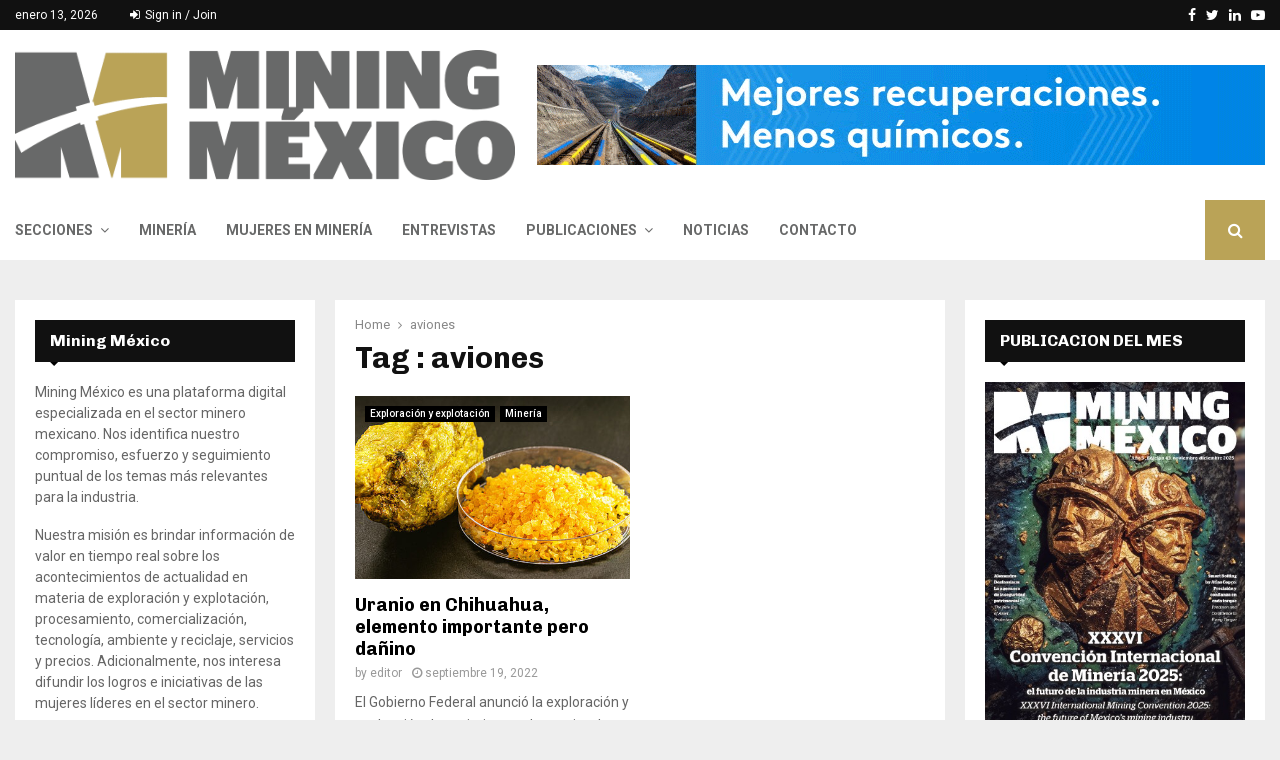

--- FILE ---
content_type: text/html; charset=UTF-8
request_url: https://miningmexico.com/tag/aviones/
body_size: 31605
content:
<!DOCTYPE html>
<html lang="es">
<head>
	<meta charset="UTF-8">
		<meta name="viewport" content="width=device-width, initial-scale=1">
		<link rel="profile" href="http://gmpg.org/xfn/11">
	<meta name='robots' content='index, follow, max-image-preview:large, max-snippet:-1, max-video-preview:-1' />

	<!-- This site is optimized with the Yoast SEO plugin v26.7 - https://yoast.com/wordpress/plugins/seo/ -->
	<title>aviones Archives - Mining México</title>
	<link rel="canonical" href="https://miningmexico.com/tag/aviones/" />
	<meta property="og:locale" content="es_ES" />
	<meta property="og:type" content="article" />
	<meta property="og:title" content="aviones Archives - Mining México" />
	<meta property="og:url" content="https://miningmexico.com/tag/aviones/" />
	<meta property="og:site_name" content="Mining México" />
	<meta name="twitter:card" content="summary_large_image" />
	<meta name="twitter:site" content="@miningmex" />
	<script type="application/ld+json" class="yoast-schema-graph">{"@context":"https://schema.org","@graph":[{"@type":"CollectionPage","@id":"https://miningmexico.com/tag/aviones/","url":"https://miningmexico.com/tag/aviones/","name":"aviones Archives - Mining México","isPartOf":{"@id":"https://miningmexico.com/#website"},"primaryImageOfPage":{"@id":"https://miningmexico.com/tag/aviones/#primaryimage"},"image":{"@id":"https://miningmexico.com/tag/aviones/#primaryimage"},"thumbnailUrl":"https://miningmexico.com/wp-content/uploads/2022/09/uranio.jpeg","breadcrumb":{"@id":"https://miningmexico.com/tag/aviones/#breadcrumb"},"inLanguage":"es"},{"@type":"ImageObject","inLanguage":"es","@id":"https://miningmexico.com/tag/aviones/#primaryimage","url":"https://miningmexico.com/wp-content/uploads/2022/09/uranio.jpeg","contentUrl":"https://miningmexico.com/wp-content/uploads/2022/09/uranio.jpeg","width":597,"height":290,"caption":"uranium nitrate called uranyl, with uranium ore, radioactive material on isolated white background"},{"@type":"BreadcrumbList","@id":"https://miningmexico.com/tag/aviones/#breadcrumb","itemListElement":[{"@type":"ListItem","position":1,"name":"Home","item":"https://miningmexico.com/"},{"@type":"ListItem","position":2,"name":"aviones"}]},{"@type":"WebSite","@id":"https://miningmexico.com/#website","url":"https://miningmexico.com/","name":"Mining México","description":"Minería","publisher":{"@id":"https://miningmexico.com/#organization"},"potentialAction":[{"@type":"SearchAction","target":{"@type":"EntryPoint","urlTemplate":"https://miningmexico.com/?s={search_term_string}"},"query-input":{"@type":"PropertyValueSpecification","valueRequired":true,"valueName":"search_term_string"}}],"inLanguage":"es"},{"@type":"Organization","@id":"https://miningmexico.com/#organization","name":"Avanmex Comercio, Soluciones e Innovación en Tecnología Avanzada, S.A. de C.V.","url":"https://miningmexico.com/","logo":{"@type":"ImageObject","inLanguage":"es","@id":"https://miningmexico.com/#/schema/logo/image/","url":"https://miningmexico.com/wp-content/uploads/2020/10/avanmex.png","contentUrl":"https://miningmexico.com/wp-content/uploads/2020/10/avanmex.png","width":417,"height":100,"caption":"Avanmex Comercio, Soluciones e Innovación en Tecnología Avanzada, S.A. de C.V."},"image":{"@id":"https://miningmexico.com/#/schema/logo/image/"},"sameAs":["https://www.facebook.com/miningmex/","https://x.com/miningmex","https://www.linkedin.com/company/miningmex"]}]}</script>
	<!-- / Yoast SEO plugin. -->


<link rel='dns-prefetch' href='//fonts.googleapis.com' />
<link rel='dns-prefetch' href='//www.googletagmanager.com' />
<link rel="alternate" type="application/rss+xml" title="Mining México &raquo; Feed" href="https://miningmexico.com/feed/" />
<link rel="alternate" type="application/rss+xml" title="Mining México &raquo; Feed de los comentarios" href="https://miningmexico.com/comments/feed/" />
<link rel="alternate" type="application/rss+xml" title="Mining México &raquo; Etiqueta aviones del feed" href="https://miningmexico.com/tag/aviones/feed/" />
		<style>
			.lazyload,
			.lazyloading {
				max-width: 100%;
			}
		</style>
		<style id='wp-img-auto-sizes-contain-inline-css' type='text/css'>
img:is([sizes=auto i],[sizes^="auto," i]){contain-intrinsic-size:3000px 1500px}
/*# sourceURL=wp-img-auto-sizes-contain-inline-css */
</style>
<style id='wp-emoji-styles-inline-css' type='text/css'>

	img.wp-smiley, img.emoji {
		display: inline !important;
		border: none !important;
		box-shadow: none !important;
		height: 1em !important;
		width: 1em !important;
		margin: 0 0.07em !important;
		vertical-align: -0.1em !important;
		background: none !important;
		padding: 0 !important;
	}
/*# sourceURL=wp-emoji-styles-inline-css */
</style>
<style id='wp-block-library-inline-css' type='text/css'>
:root{--wp-block-synced-color:#7a00df;--wp-block-synced-color--rgb:122,0,223;--wp-bound-block-color:var(--wp-block-synced-color);--wp-editor-canvas-background:#ddd;--wp-admin-theme-color:#007cba;--wp-admin-theme-color--rgb:0,124,186;--wp-admin-theme-color-darker-10:#006ba1;--wp-admin-theme-color-darker-10--rgb:0,107,160.5;--wp-admin-theme-color-darker-20:#005a87;--wp-admin-theme-color-darker-20--rgb:0,90,135;--wp-admin-border-width-focus:2px}@media (min-resolution:192dpi){:root{--wp-admin-border-width-focus:1.5px}}.wp-element-button{cursor:pointer}:root .has-very-light-gray-background-color{background-color:#eee}:root .has-very-dark-gray-background-color{background-color:#313131}:root .has-very-light-gray-color{color:#eee}:root .has-very-dark-gray-color{color:#313131}:root .has-vivid-green-cyan-to-vivid-cyan-blue-gradient-background{background:linear-gradient(135deg,#00d084,#0693e3)}:root .has-purple-crush-gradient-background{background:linear-gradient(135deg,#34e2e4,#4721fb 50%,#ab1dfe)}:root .has-hazy-dawn-gradient-background{background:linear-gradient(135deg,#faaca8,#dad0ec)}:root .has-subdued-olive-gradient-background{background:linear-gradient(135deg,#fafae1,#67a671)}:root .has-atomic-cream-gradient-background{background:linear-gradient(135deg,#fdd79a,#004a59)}:root .has-nightshade-gradient-background{background:linear-gradient(135deg,#330968,#31cdcf)}:root .has-midnight-gradient-background{background:linear-gradient(135deg,#020381,#2874fc)}:root{--wp--preset--font-size--normal:16px;--wp--preset--font-size--huge:42px}.has-regular-font-size{font-size:1em}.has-larger-font-size{font-size:2.625em}.has-normal-font-size{font-size:var(--wp--preset--font-size--normal)}.has-huge-font-size{font-size:var(--wp--preset--font-size--huge)}.has-text-align-center{text-align:center}.has-text-align-left{text-align:left}.has-text-align-right{text-align:right}.has-fit-text{white-space:nowrap!important}#end-resizable-editor-section{display:none}.aligncenter{clear:both}.items-justified-left{justify-content:flex-start}.items-justified-center{justify-content:center}.items-justified-right{justify-content:flex-end}.items-justified-space-between{justify-content:space-between}.screen-reader-text{border:0;clip-path:inset(50%);height:1px;margin:-1px;overflow:hidden;padding:0;position:absolute;width:1px;word-wrap:normal!important}.screen-reader-text:focus{background-color:#ddd;clip-path:none;color:#444;display:block;font-size:1em;height:auto;left:5px;line-height:normal;padding:15px 23px 14px;text-decoration:none;top:5px;width:auto;z-index:100000}html :where(.has-border-color){border-style:solid}html :where([style*=border-top-color]){border-top-style:solid}html :where([style*=border-right-color]){border-right-style:solid}html :where([style*=border-bottom-color]){border-bottom-style:solid}html :where([style*=border-left-color]){border-left-style:solid}html :where([style*=border-width]){border-style:solid}html :where([style*=border-top-width]){border-top-style:solid}html :where([style*=border-right-width]){border-right-style:solid}html :where([style*=border-bottom-width]){border-bottom-style:solid}html :where([style*=border-left-width]){border-left-style:solid}html :where(img[class*=wp-image-]){height:auto;max-width:100%}:where(figure){margin:0 0 1em}html :where(.is-position-sticky){--wp-admin--admin-bar--position-offset:var(--wp-admin--admin-bar--height,0px)}@media screen and (max-width:600px){html :where(.is-position-sticky){--wp-admin--admin-bar--position-offset:0px}}

/*# sourceURL=wp-block-library-inline-css */
</style><style id='wp-block-heading-inline-css' type='text/css'>
h1:where(.wp-block-heading).has-background,h2:where(.wp-block-heading).has-background,h3:where(.wp-block-heading).has-background,h4:where(.wp-block-heading).has-background,h5:where(.wp-block-heading).has-background,h6:where(.wp-block-heading).has-background{padding:1.25em 2.375em}h1.has-text-align-left[style*=writing-mode]:where([style*=vertical-lr]),h1.has-text-align-right[style*=writing-mode]:where([style*=vertical-rl]),h2.has-text-align-left[style*=writing-mode]:where([style*=vertical-lr]),h2.has-text-align-right[style*=writing-mode]:where([style*=vertical-rl]),h3.has-text-align-left[style*=writing-mode]:where([style*=vertical-lr]),h3.has-text-align-right[style*=writing-mode]:where([style*=vertical-rl]),h4.has-text-align-left[style*=writing-mode]:where([style*=vertical-lr]),h4.has-text-align-right[style*=writing-mode]:where([style*=vertical-rl]),h5.has-text-align-left[style*=writing-mode]:where([style*=vertical-lr]),h5.has-text-align-right[style*=writing-mode]:where([style*=vertical-rl]),h6.has-text-align-left[style*=writing-mode]:where([style*=vertical-lr]),h6.has-text-align-right[style*=writing-mode]:where([style*=vertical-rl]){rotate:180deg}
/*# sourceURL=https://miningmexico.com/wp-includes/blocks/heading/style.min.css */
</style>
<style id='wp-block-paragraph-inline-css' type='text/css'>
.is-small-text{font-size:.875em}.is-regular-text{font-size:1em}.is-large-text{font-size:2.25em}.is-larger-text{font-size:3em}.has-drop-cap:not(:focus):first-letter{float:left;font-size:8.4em;font-style:normal;font-weight:100;line-height:.68;margin:.05em .1em 0 0;text-transform:uppercase}body.rtl .has-drop-cap:not(:focus):first-letter{float:none;margin-left:.1em}p.has-drop-cap.has-background{overflow:hidden}:root :where(p.has-background){padding:1.25em 2.375em}:where(p.has-text-color:not(.has-link-color)) a{color:inherit}p.has-text-align-left[style*="writing-mode:vertical-lr"],p.has-text-align-right[style*="writing-mode:vertical-rl"]{rotate:180deg}
/*# sourceURL=https://miningmexico.com/wp-includes/blocks/paragraph/style.min.css */
</style>
<style id='global-styles-inline-css' type='text/css'>
:root{--wp--preset--aspect-ratio--square: 1;--wp--preset--aspect-ratio--4-3: 4/3;--wp--preset--aspect-ratio--3-4: 3/4;--wp--preset--aspect-ratio--3-2: 3/2;--wp--preset--aspect-ratio--2-3: 2/3;--wp--preset--aspect-ratio--16-9: 16/9;--wp--preset--aspect-ratio--9-16: 9/16;--wp--preset--color--black: #000000;--wp--preset--color--cyan-bluish-gray: #abb8c3;--wp--preset--color--white: #ffffff;--wp--preset--color--pale-pink: #f78da7;--wp--preset--color--vivid-red: #cf2e2e;--wp--preset--color--luminous-vivid-orange: #ff6900;--wp--preset--color--luminous-vivid-amber: #fcb900;--wp--preset--color--light-green-cyan: #7bdcb5;--wp--preset--color--vivid-green-cyan: #00d084;--wp--preset--color--pale-cyan-blue: #8ed1fc;--wp--preset--color--vivid-cyan-blue: #0693e3;--wp--preset--color--vivid-purple: #9b51e0;--wp--preset--gradient--vivid-cyan-blue-to-vivid-purple: linear-gradient(135deg,rgb(6,147,227) 0%,rgb(155,81,224) 100%);--wp--preset--gradient--light-green-cyan-to-vivid-green-cyan: linear-gradient(135deg,rgb(122,220,180) 0%,rgb(0,208,130) 100%);--wp--preset--gradient--luminous-vivid-amber-to-luminous-vivid-orange: linear-gradient(135deg,rgb(252,185,0) 0%,rgb(255,105,0) 100%);--wp--preset--gradient--luminous-vivid-orange-to-vivid-red: linear-gradient(135deg,rgb(255,105,0) 0%,rgb(207,46,46) 100%);--wp--preset--gradient--very-light-gray-to-cyan-bluish-gray: linear-gradient(135deg,rgb(238,238,238) 0%,rgb(169,184,195) 100%);--wp--preset--gradient--cool-to-warm-spectrum: linear-gradient(135deg,rgb(74,234,220) 0%,rgb(151,120,209) 20%,rgb(207,42,186) 40%,rgb(238,44,130) 60%,rgb(251,105,98) 80%,rgb(254,248,76) 100%);--wp--preset--gradient--blush-light-purple: linear-gradient(135deg,rgb(255,206,236) 0%,rgb(152,150,240) 100%);--wp--preset--gradient--blush-bordeaux: linear-gradient(135deg,rgb(254,205,165) 0%,rgb(254,45,45) 50%,rgb(107,0,62) 100%);--wp--preset--gradient--luminous-dusk: linear-gradient(135deg,rgb(255,203,112) 0%,rgb(199,81,192) 50%,rgb(65,88,208) 100%);--wp--preset--gradient--pale-ocean: linear-gradient(135deg,rgb(255,245,203) 0%,rgb(182,227,212) 50%,rgb(51,167,181) 100%);--wp--preset--gradient--electric-grass: linear-gradient(135deg,rgb(202,248,128) 0%,rgb(113,206,126) 100%);--wp--preset--gradient--midnight: linear-gradient(135deg,rgb(2,3,129) 0%,rgb(40,116,252) 100%);--wp--preset--font-size--small: 14px;--wp--preset--font-size--medium: 20px;--wp--preset--font-size--large: 32px;--wp--preset--font-size--x-large: 42px;--wp--preset--font-size--normal: 16px;--wp--preset--font-size--huge: 42px;--wp--preset--spacing--20: 0.44rem;--wp--preset--spacing--30: 0.67rem;--wp--preset--spacing--40: 1rem;--wp--preset--spacing--50: 1.5rem;--wp--preset--spacing--60: 2.25rem;--wp--preset--spacing--70: 3.38rem;--wp--preset--spacing--80: 5.06rem;--wp--preset--shadow--natural: 6px 6px 9px rgba(0, 0, 0, 0.2);--wp--preset--shadow--deep: 12px 12px 50px rgba(0, 0, 0, 0.4);--wp--preset--shadow--sharp: 6px 6px 0px rgba(0, 0, 0, 0.2);--wp--preset--shadow--outlined: 6px 6px 0px -3px rgb(255, 255, 255), 6px 6px rgb(0, 0, 0);--wp--preset--shadow--crisp: 6px 6px 0px rgb(0, 0, 0);}:where(.is-layout-flex){gap: 0.5em;}:where(.is-layout-grid){gap: 0.5em;}body .is-layout-flex{display: flex;}.is-layout-flex{flex-wrap: wrap;align-items: center;}.is-layout-flex > :is(*, div){margin: 0;}body .is-layout-grid{display: grid;}.is-layout-grid > :is(*, div){margin: 0;}:where(.wp-block-columns.is-layout-flex){gap: 2em;}:where(.wp-block-columns.is-layout-grid){gap: 2em;}:where(.wp-block-post-template.is-layout-flex){gap: 1.25em;}:where(.wp-block-post-template.is-layout-grid){gap: 1.25em;}.has-black-color{color: var(--wp--preset--color--black) !important;}.has-cyan-bluish-gray-color{color: var(--wp--preset--color--cyan-bluish-gray) !important;}.has-white-color{color: var(--wp--preset--color--white) !important;}.has-pale-pink-color{color: var(--wp--preset--color--pale-pink) !important;}.has-vivid-red-color{color: var(--wp--preset--color--vivid-red) !important;}.has-luminous-vivid-orange-color{color: var(--wp--preset--color--luminous-vivid-orange) !important;}.has-luminous-vivid-amber-color{color: var(--wp--preset--color--luminous-vivid-amber) !important;}.has-light-green-cyan-color{color: var(--wp--preset--color--light-green-cyan) !important;}.has-vivid-green-cyan-color{color: var(--wp--preset--color--vivid-green-cyan) !important;}.has-pale-cyan-blue-color{color: var(--wp--preset--color--pale-cyan-blue) !important;}.has-vivid-cyan-blue-color{color: var(--wp--preset--color--vivid-cyan-blue) !important;}.has-vivid-purple-color{color: var(--wp--preset--color--vivid-purple) !important;}.has-black-background-color{background-color: var(--wp--preset--color--black) !important;}.has-cyan-bluish-gray-background-color{background-color: var(--wp--preset--color--cyan-bluish-gray) !important;}.has-white-background-color{background-color: var(--wp--preset--color--white) !important;}.has-pale-pink-background-color{background-color: var(--wp--preset--color--pale-pink) !important;}.has-vivid-red-background-color{background-color: var(--wp--preset--color--vivid-red) !important;}.has-luminous-vivid-orange-background-color{background-color: var(--wp--preset--color--luminous-vivid-orange) !important;}.has-luminous-vivid-amber-background-color{background-color: var(--wp--preset--color--luminous-vivid-amber) !important;}.has-light-green-cyan-background-color{background-color: var(--wp--preset--color--light-green-cyan) !important;}.has-vivid-green-cyan-background-color{background-color: var(--wp--preset--color--vivid-green-cyan) !important;}.has-pale-cyan-blue-background-color{background-color: var(--wp--preset--color--pale-cyan-blue) !important;}.has-vivid-cyan-blue-background-color{background-color: var(--wp--preset--color--vivid-cyan-blue) !important;}.has-vivid-purple-background-color{background-color: var(--wp--preset--color--vivid-purple) !important;}.has-black-border-color{border-color: var(--wp--preset--color--black) !important;}.has-cyan-bluish-gray-border-color{border-color: var(--wp--preset--color--cyan-bluish-gray) !important;}.has-white-border-color{border-color: var(--wp--preset--color--white) !important;}.has-pale-pink-border-color{border-color: var(--wp--preset--color--pale-pink) !important;}.has-vivid-red-border-color{border-color: var(--wp--preset--color--vivid-red) !important;}.has-luminous-vivid-orange-border-color{border-color: var(--wp--preset--color--luminous-vivid-orange) !important;}.has-luminous-vivid-amber-border-color{border-color: var(--wp--preset--color--luminous-vivid-amber) !important;}.has-light-green-cyan-border-color{border-color: var(--wp--preset--color--light-green-cyan) !important;}.has-vivid-green-cyan-border-color{border-color: var(--wp--preset--color--vivid-green-cyan) !important;}.has-pale-cyan-blue-border-color{border-color: var(--wp--preset--color--pale-cyan-blue) !important;}.has-vivid-cyan-blue-border-color{border-color: var(--wp--preset--color--vivid-cyan-blue) !important;}.has-vivid-purple-border-color{border-color: var(--wp--preset--color--vivid-purple) !important;}.has-vivid-cyan-blue-to-vivid-purple-gradient-background{background: var(--wp--preset--gradient--vivid-cyan-blue-to-vivid-purple) !important;}.has-light-green-cyan-to-vivid-green-cyan-gradient-background{background: var(--wp--preset--gradient--light-green-cyan-to-vivid-green-cyan) !important;}.has-luminous-vivid-amber-to-luminous-vivid-orange-gradient-background{background: var(--wp--preset--gradient--luminous-vivid-amber-to-luminous-vivid-orange) !important;}.has-luminous-vivid-orange-to-vivid-red-gradient-background{background: var(--wp--preset--gradient--luminous-vivid-orange-to-vivid-red) !important;}.has-very-light-gray-to-cyan-bluish-gray-gradient-background{background: var(--wp--preset--gradient--very-light-gray-to-cyan-bluish-gray) !important;}.has-cool-to-warm-spectrum-gradient-background{background: var(--wp--preset--gradient--cool-to-warm-spectrum) !important;}.has-blush-light-purple-gradient-background{background: var(--wp--preset--gradient--blush-light-purple) !important;}.has-blush-bordeaux-gradient-background{background: var(--wp--preset--gradient--blush-bordeaux) !important;}.has-luminous-dusk-gradient-background{background: var(--wp--preset--gradient--luminous-dusk) !important;}.has-pale-ocean-gradient-background{background: var(--wp--preset--gradient--pale-ocean) !important;}.has-electric-grass-gradient-background{background: var(--wp--preset--gradient--electric-grass) !important;}.has-midnight-gradient-background{background: var(--wp--preset--gradient--midnight) !important;}.has-small-font-size{font-size: var(--wp--preset--font-size--small) !important;}.has-medium-font-size{font-size: var(--wp--preset--font-size--medium) !important;}.has-large-font-size{font-size: var(--wp--preset--font-size--large) !important;}.has-x-large-font-size{font-size: var(--wp--preset--font-size--x-large) !important;}
/*# sourceURL=global-styles-inline-css */
</style>

<style id='classic-theme-styles-inline-css' type='text/css'>
/*! This file is auto-generated */
.wp-block-button__link{color:#fff;background-color:#32373c;border-radius:9999px;box-shadow:none;text-decoration:none;padding:calc(.667em + 2px) calc(1.333em + 2px);font-size:1.125em}.wp-block-file__button{background:#32373c;color:#fff;text-decoration:none}
/*# sourceURL=/wp-includes/css/classic-themes.min.css */
</style>
<link rel='stylesheet' id='wp-components-css' href='https://miningmexico.com/wp-includes/css/dist/components/style.min.css?ver=6.9' type='text/css' media='all' />
<link rel='stylesheet' id='wp-preferences-css' href='https://miningmexico.com/wp-includes/css/dist/preferences/style.min.css?ver=6.9' type='text/css' media='all' />
<link rel='stylesheet' id='wp-block-editor-css' href='https://miningmexico.com/wp-includes/css/dist/block-editor/style.min.css?ver=6.9' type='text/css' media='all' />
<link rel='stylesheet' id='popup-maker-block-library-style-css' href='https://miningmexico.com/wp-content/plugins/popup-maker/dist/packages/block-library-style.css?ver=dbea705cfafe089d65f1' type='text/css' media='all' />
<link rel='stylesheet' id='contact-form-7-css' href='https://miningmexico.com/wp-content/plugins/contact-form-7/includes/css/styles.css?ver=6.1.4' type='text/css' media='all' />
<link rel='stylesheet' id='pencisc-css' href='https://miningmexico.com/wp-content/plugins/penci-framework/assets/css/single-shortcode.css?ver=6.9' type='text/css' media='all' />
<link rel='stylesheet' id='penci-oswald-css' href='//fonts.googleapis.com/css?family=Oswald%3A400&#038;ver=6.9' type='text/css' media='all' />
<link rel='stylesheet' id='penci-font-awesome-css' href='https://miningmexico.com/wp-content/themes/pennews/css/font-awesome.min.css?ver=4.5.2' type='text/css' media='all' />
<link rel='stylesheet' id='penci-fonts-css' href='//fonts.googleapis.com/css?family=Roboto%3A300%2C300italic%2C400%2C400italic%2C500%2C500italic%2C700%2C700italic%2C800%2C800italic%7CMukta+Vaani%3A300%2C300italic%2C400%2C400italic%2C500%2C500italic%2C700%2C700italic%2C800%2C800italic%7COswald%3A300%2C300italic%2C400%2C400italic%2C500%2C500italic%2C700%2C700italic%2C800%2C800italic%7CTeko%3A300%2C300italic%2C400%2C400italic%2C500%2C500italic%2C700%2C700italic%2C800%2C800italic%7CChivo%3A300%2C300italic%2C400%2C400italic%2C500%2C500italic%2C700%2C700italic%2C800%2C800italic%3A300%2C300italic%2C400%2C400italic%2C500%2C500italic%2C700%2C700italic%2C800%2C800italic%26subset%3Dcyrillic%2Ccyrillic-ext%2Cgreek%2Cgreek-ext%2Clatin-ext' type='text/css' media='all' />
<link rel='stylesheet' id='penci-portfolio-css' href='https://miningmexico.com/wp-content/themes/pennews/css/portfolio.css?ver=6.7.4' type='text/css' media='all' />
<link rel='stylesheet' id='penci-recipe-css' href='https://miningmexico.com/wp-content/themes/pennews/css/recipe.css?ver=6.7.4' type='text/css' media='all' />
<link rel='stylesheet' id='penci-review-css' href='https://miningmexico.com/wp-content/themes/pennews/css/review.css?ver=6.7.4' type='text/css' media='all' />
<link rel='stylesheet' id='penci-style-css' href='https://miningmexico.com/wp-content/themes/pennews/style.css?ver=6.7.4' type='text/css' media='all' />
<style id='penci-style-inline-css' type='text/css'>
.penci-block-vc.style-title-13:not(.footer-widget).style-title-center .penci-block-heading {border-right: 10px solid transparent; border-left: 10px solid transparent; }.site-branding h1, .site-branding h2 {margin: 0;}.penci-schema-markup { display: none !important; }.penci-entry-media .twitter-video { max-width: none !important; margin: 0 !important; }.penci-entry-media .fb-video { margin-bottom: 0; }.penci-entry-media .post-format-meta > iframe { vertical-align: top; }.penci-single-style-6 .penci-entry-media-top.penci-video-format-dailymotion:after, .penci-single-style-6 .penci-entry-media-top.penci-video-format-facebook:after, .penci-single-style-6 .penci-entry-media-top.penci-video-format-vimeo:after, .penci-single-style-6 .penci-entry-media-top.penci-video-format-twitter:after, .penci-single-style-7 .penci-entry-media-top.penci-video-format-dailymotion:after, .penci-single-style-7 .penci-entry-media-top.penci-video-format-facebook:after, .penci-single-style-7 .penci-entry-media-top.penci-video-format-vimeo:after, .penci-single-style-7 .penci-entry-media-top.penci-video-format-twitter:after { content: none; } .penci-single-style-5 .penci-entry-media.penci-video-format-dailymotion:after, .penci-single-style-5 .penci-entry-media.penci-video-format-facebook:after, .penci-single-style-5 .penci-entry-media.penci-video-format-vimeo:after, .penci-single-style-5 .penci-entry-media.penci-video-format-twitter:after { content: none; }@media screen and (max-width: 960px) { .penci-insta-thumb ul.thumbnails.penci_col_5 li, .penci-insta-thumb ul.thumbnails.penci_col_6 li { width: 33.33% !important; } .penci-insta-thumb ul.thumbnails.penci_col_7 li, .penci-insta-thumb ul.thumbnails.penci_col_8 li, .penci-insta-thumb ul.thumbnails.penci_col_9 li, .penci-insta-thumb ul.thumbnails.penci_col_10 li { width: 25% !important; } }.site-header.header--s12 .penci-menu-toggle-wapper,.site-header.header--s12 .header__social-search { flex: 1; }.site-header.header--s5 .site-branding {  padding-right: 0;margin-right: 40px; }.penci-block_37 .penci_post-meta { padding-top: 8px; }.penci-block_37 .penci-post-excerpt + .penci_post-meta { padding-top: 0; }.penci-hide-text-votes { display: none; }.penci-usewr-review {  border-top: 1px solid #ececec; }.penci-review-score {top: 5px; position: relative; }.penci-social-counter.penci-social-counter--style-3 .penci-social__empty a, .penci-social-counter.penci-social-counter--style-4 .penci-social__empty a, .penci-social-counter.penci-social-counter--style-5 .penci-social__empty a, .penci-social-counter.penci-social-counter--style-6 .penci-social__empty a { display: flex; justify-content: center; align-items: center; }.penci-block-error { padding: 0 20px 20px; }@media screen and (min-width: 1240px){ .penci_dis_padding_bw .penci-content-main.penci-col-4:nth-child(3n+2) { padding-right: 15px; padding-left: 15px; }}.bos_searchbox_widget_class.penci-vc-column-1 #flexi_searchbox #b_searchboxInc .b_submitButton_wrapper{ padding-top: 10px; padding-bottom: 10px; }.mfp-image-holder .mfp-close, .mfp-iframe-holder .mfp-close { background: transparent; border-color: transparent; }h1, h2, h3, h4, h5, h6,.error404 .page-title,
		.error404 .penci-block-vc .penci-block__title, .footer__bottom.style-2 .block-title {font-family: 'Chivo', sans-serif}h1, h2, h3, h4, h5, h6,.error404 .page-title,
		 .error404 .penci-block-vc .penci-block__title, .product_list_widget .product-title, .footer__bottom.style-2 .block-title {font-weight: 700}.penci-topbar.header--s7, .penci-topbar.header--s7 h3, 
		.penci-topbar.header--s7 ul li,
		.penci-topbar.header--s7 .topbar__trending .headline-title{ text-transform: none !important; }.penci-topbar{ background-color:#111111 ; }.penci-topbar,.penci-topbar a, .penci-topbar ul li a{ color:#ffffff ; }.penci-topbar a:hover , .penci-topbar ul li a:hover{ color:#bb1919 !important; }.topbar__social-media a:hover{ color:#bb1919 ; }.penci-topbar ul.menu li ul.sub-menu{ background-color:#111111 ; }.penci-topbar ul.menu li ul.sub-menu li a{ color:#ffffff ; }.penci-topbar ul.menu li ul.sub-menu li a:hover{ color:#bb1919 ; }.penci-topbar ul.menu li ul.sub-menu li{ border-color:#212121 ; }.penci-topbar .topbar__trending .headline-title{ background-color:#bb1919 ; }#site-navigation .penci-megamenu .penci-content-megamenu .penci-mega-latest-posts .penci-mega-post a:not(.mega-cat-name){ font-size: 14px; }.main-navigation > ul:not(.children) > li ul.sub-menu{ border-top: 0 !important; }.penci-archive .penci-archive__content .penci-post-item .entry-title{ font-size:18px; }.penci-portfolio-wrap{ margin-left: 0px; margin-right: 0px; }.penci-portfolio-wrap .portfolio-item{ padding-left: 0px; padding-right: 0px; margin-bottom:0px; }.penci-menu-hbg-widgets .menu-hbg-title { font-family:'Chivo', sans-serif }
		.woocommerce div.product .related > h2,.woocommerce div.product .upsells > h2,
		.post-title-box .post-box-title,.site-content #respond h3,.site-content .widget-title,
		.site-content .widgettitle,
		body.page-template-full-width.page-paged-2 .site-content .widget.penci-block-vc .penci-block__title,
		body:not( .page-template-full-width ) .site-content .widget.penci-block-vc .penci-block__title{ font-size:16px !important;font-weight:700 !important;font-family:'Chivo', sans-serif !important; }.site-content .widget.penci-block-vc .penci-block__title{ text-transform: none; }.site-footer .penci-block-vc .penci-block__title{ font-size:15px;font-weight:600;font-family:'Roboto', sans-serif; }.site-footer .penci-footer-text-wrap { font-size:50px;}.footer__logo a,.footer__logo img{ max-width:140px;}@media ( min-width: 992px ){ .footer__social-media .social-media-item{ width:20px; height:20px; line-height:20px; } }.penci-popup-login-register .penci-login-container a:hover{ color:#bb1919 ; }.penci-popup-login-register .penci-login-container .penci-login input[type="submit"]{ background-color:#bb1919 ; }.buy-button{ background-color:#baa357 !important; }.penci-menuhbg-toggle:hover .lines-button:after,.penci-menuhbg-toggle:hover .penci-lines:before,.penci-menuhbg-toggle:hover .penci-lines:after.penci-login-container a,.penci_list_shortcode li:before,.footer__sidebars .penci-block-vc .penci__post-title a:hover,.penci-viewall-results a:hover,.post-entry .penci-portfolio-filter ul li.active a, .penci-portfolio-filter ul li.active a,.penci-ajax-search-results-wrapper .penci__post-title a:hover{ color: #baa357; }.penci-tweets-widget-content .icon-tweets,.penci-tweets-widget-content .tweet-intents a,.penci-tweets-widget-content .tweet-intents span:after,.woocommerce .star-rating span,.woocommerce .comment-form p.stars a:hover,.woocommerce div.product .woocommerce-tabs ul.tabs li a:hover,.penci-subcat-list .flexMenu-viewMore:hover a, .penci-subcat-list .flexMenu-viewMore:focus a,.penci-subcat-list .flexMenu-viewMore .flexMenu-popup .penci-subcat-item a:hover,.penci-owl-carousel-style .owl-dot.active span, .penci-owl-carousel-style .owl-dot:hover span,.penci-owl-carousel-slider .owl-dot.active span,.penci-owl-carousel-slider .owl-dot:hover span{ color: #baa357; }.penci-owl-carousel-slider .owl-dot.active span,.penci-owl-carousel-slider .owl-dot:hover span{ background-color: #baa357; }blockquote, q,.penci-post-pagination a:hover,a:hover,.penci-entry-meta a:hover,.penci-portfolio-below_img .inner-item-portfolio .portfolio-desc a:hover h3,.main-navigation.penci_disable_padding_menu > ul:not(.children) > li:hover > a,.main-navigation.penci_disable_padding_menu > ul:not(.children) > li:active > a,.main-navigation.penci_disable_padding_menu > ul:not(.children) > li.current-menu-item > a,.main-navigation.penci_disable_padding_menu > ul:not(.children) > li.current-menu-ancestor > a,.main-navigation.penci_disable_padding_menu > ul:not(.children) > li.current-category-ancestor > a,.site-header.header--s11 .main-navigation.penci_enable_line_menu .menu > li:hover > a,.site-header.header--s11 .main-navigation.penci_enable_line_menu .menu > li:active > a,.site-header.header--s11 .main-navigation.penci_enable_line_menu .menu > li.current-menu-item > a,.main-navigation.penci_disable_padding_menu ul.menu > li > a:hover,.main-navigation ul li:hover > a,.main-navigation ul li:active > a,.main-navigation li.current-menu-item > a,#site-navigation .penci-megamenu .penci-mega-child-categories a.cat-active,#site-navigation .penci-megamenu .penci-content-megamenu .penci-mega-latest-posts .penci-mega-post a:not(.mega-cat-name):hover,.penci-post-pagination h5 a:hover{ color: #baa357; }.main-navigation.penci_disable_padding_menu > ul:not(.children) > li.highlight-button > a{ color: #baa357;border-color: #baa357; }.main-navigation.penci_disable_padding_menu > ul:not(.children) > li.highlight-button:hover > a,.main-navigation.penci_disable_padding_menu > ul:not(.children) > li.highlight-button:active > a,.main-navigation.penci_disable_padding_menu > ul:not(.children) > li.highlight-button.current-category-ancestor > a,.main-navigation.penci_disable_padding_menu > ul:not(.children) > li.highlight-button.current-category-ancestor > a,.main-navigation.penci_disable_padding_menu > ul:not(.children) > li.highlight-button.current-menu-ancestor > a,.main-navigation.penci_disable_padding_menu > ul:not(.children) > li.highlight-button.current-menu-item > a{ border-color: #baa357; }.penci-menu-hbg .primary-menu-mobile li a:hover,.penci-menu-hbg .primary-menu-mobile li.toggled-on > a,.penci-menu-hbg .primary-menu-mobile li.toggled-on > .dropdown-toggle,.penci-menu-hbg .primary-menu-mobile li.current-menu-item > a,.penci-menu-hbg .primary-menu-mobile li.current-menu-item > .dropdown-toggle,.mobile-sidebar .primary-menu-mobile li a:hover,.mobile-sidebar .primary-menu-mobile li.toggled-on-first > a,.mobile-sidebar .primary-menu-mobile li.toggled-on > a,.mobile-sidebar .primary-menu-mobile li.toggled-on > .dropdown-toggle,.mobile-sidebar .primary-menu-mobile li.current-menu-item > a,.mobile-sidebar .primary-menu-mobile li.current-menu-item > .dropdown-toggle,.mobile-sidebar #sidebar-nav-logo a,.mobile-sidebar #sidebar-nav-logo a:hover.mobile-sidebar #sidebar-nav-logo:before,.penci-recipe-heading a.penci-recipe-print,.widget a:hover,.widget.widget_recent_entries li a:hover, .widget.widget_recent_comments li a:hover, .widget.widget_meta li a:hover,.penci-topbar a:hover,.penci-topbar ul li:hover,.penci-topbar ul li a:hover,.penci-topbar ul.menu li ul.sub-menu li a:hover,.site-branding a, .site-branding .site-title{ color: #baa357; }.penci-viewall-results a:hover,.penci-ajax-search-results-wrapper .penci__post-title a:hover,.header__search_dis_bg .search-click:hover,.header__social-media a:hover,.penci-login-container .link-bottom a,.error404 .page-content a,.penci-no-results .search-form .search-submit:hover,.error404 .page-content .search-form .search-submit:hover,.penci_breadcrumbs a:hover, .penci_breadcrumbs a:hover span,.penci-archive .entry-meta a:hover,.penci-caption-above-img .wp-caption a:hover,.penci-author-content .author-social:hover,.entry-content a,.comment-content a,.penci-page-style-5 .penci-active-thumb .penci-entry-meta a:hover,.penci-single-style-5 .penci-active-thumb .penci-entry-meta a:hover{ color: #baa357; }blockquote:not(.wp-block-quote).style-2:before{ background-color: transparent; }blockquote.style-2:before,blockquote:not(.wp-block-quote),blockquote.style-2 cite, blockquote.style-2 .author,blockquote.style-3 cite, blockquote.style-3 .author,.woocommerce ul.products li.product .price,.woocommerce ul.products li.product .price ins,.woocommerce div.product p.price ins,.woocommerce div.product span.price ins, .woocommerce div.product p.price, .woocommerce div.product span.price,.woocommerce div.product .entry-summary div[itemprop="description"] blockquote:before, .woocommerce div.product .woocommerce-tabs #tab-description blockquote:before,.woocommerce-product-details__short-description blockquote:before,.woocommerce div.product .entry-summary div[itemprop="description"] blockquote cite, .woocommerce div.product .entry-summary div[itemprop="description"] blockquote .author,.woocommerce div.product .woocommerce-tabs #tab-description blockquote cite, .woocommerce div.product .woocommerce-tabs #tab-description blockquote .author,.woocommerce div.product .product_meta > span a:hover,.woocommerce div.product .woocommerce-tabs ul.tabs li.active{ color: #baa357; }.woocommerce #respond input#submit.alt.disabled:hover,.woocommerce #respond input#submit.alt:disabled:hover,.woocommerce #respond input#submit.alt:disabled[disabled]:hover,.woocommerce a.button.alt.disabled,.woocommerce a.button.alt.disabled:hover,.woocommerce a.button.alt:disabled,.woocommerce a.button.alt:disabled:hover,.woocommerce a.button.alt:disabled[disabled],.woocommerce a.button.alt:disabled[disabled]:hover,.woocommerce button.button.alt.disabled,.woocommerce button.button.alt.disabled:hover,.woocommerce button.button.alt:disabled,.woocommerce button.button.alt:disabled:hover,.woocommerce button.button.alt:disabled[disabled],.woocommerce button.button.alt:disabled[disabled]:hover,.woocommerce input.button.alt.disabled,.woocommerce input.button.alt.disabled:hover,.woocommerce input.button.alt:disabled,.woocommerce input.button.alt:disabled:hover,.woocommerce input.button.alt:disabled[disabled],.woocommerce input.button.alt:disabled[disabled]:hover{ background-color: #baa357; }.woocommerce ul.cart_list li .amount, .woocommerce ul.product_list_widget li .amount,.woocommerce table.shop_table td.product-name a:hover,.woocommerce-cart .cart-collaterals .cart_totals table td .amount,.woocommerce .woocommerce-info:before,.woocommerce form.checkout table.shop_table .order-total .amount,.post-entry .penci-portfolio-filter ul li a:hover,.post-entry .penci-portfolio-filter ul li.active a,.penci-portfolio-filter ul li a:hover,.penci-portfolio-filter ul li.active a,#bbpress-forums li.bbp-body ul.forum li.bbp-forum-info a:hover,#bbpress-forums li.bbp-body ul.topic li.bbp-topic-title a:hover,#bbpress-forums li.bbp-body ul.forum li.bbp-forum-info .bbp-forum-content a,#bbpress-forums li.bbp-body ul.topic p.bbp-topic-meta a,#bbpress-forums .bbp-breadcrumb a:hover, #bbpress-forums .bbp-breadcrumb .bbp-breadcrumb-current:hover,#bbpress-forums .bbp-forum-freshness a:hover,#bbpress-forums .bbp-topic-freshness a:hover{ color: #baa357; }.footer__bottom a,.footer__logo a, .footer__logo a:hover,.site-info a,.site-info a:hover,.sub-footer-menu li a:hover,.footer__sidebars a:hover,.penci-block-vc .social-buttons a:hover,.penci-inline-related-posts .penci_post-meta a:hover,.penci__general-meta .penci_post-meta a:hover,.penci-block_video.style-1 .penci_post-meta a:hover,.penci-block_video.style-7 .penci_post-meta a:hover,.penci-block-vc .penci-block__title a:hover,.penci-block-vc.style-title-2 .penci-block__title a:hover,.penci-block-vc.style-title-2:not(.footer-widget) .penci-block__title a:hover,.penci-block-vc.style-title-4 .penci-block__title a:hover,.penci-block-vc.style-title-4:not(.footer-widget) .penci-block__title a:hover,.penci-block-vc .penci-subcat-filter .penci-subcat-item a.active, .penci-block-vc .penci-subcat-filter .penci-subcat-item a:hover ,.penci-block_1 .penci_post-meta a:hover,.penci-inline-related-posts.penci-irp-type-grid .penci__post-title:hover{ color: #baa357; }.penci-block_10 .penci-posted-on a,.penci-block_10 .penci-block__title a:hover,.penci-block_10 .penci__post-title a:hover,.penci-block_26 .block26_first_item .penci__post-title:hover,.penci-block_30 .penci_post-meta a:hover,.penci-block_33 .block33_big_item .penci_post-meta a:hover,.penci-block_36 .penci-chart-text,.penci-block_video.style-1 .block_video_first_item.penci-title-ab-img .penci_post_content a:hover,.penci-block_video.style-1 .block_video_first_item.penci-title-ab-img .penci_post-meta a:hover,.penci-block_video.style-6 .penci__post-title:hover,.penci-block_video.style-7 .penci__post-title:hover,.penci-owl-featured-area.style-12 .penci-small_items h3 a:hover,.penci-owl-featured-area.style-12 .penci-small_items .penci-slider__meta a:hover ,.penci-owl-featured-area.style-12 .penci-small_items .owl-item.current h3 a,.penci-owl-featured-area.style-13 .penci-small_items h3 a:hover,.penci-owl-featured-area.style-13 .penci-small_items .penci-slider__meta a:hover,.penci-owl-featured-area.style-13 .penci-small_items .owl-item.current h3 a,.penci-owl-featured-area.style-14 .penci-small_items h3 a:hover,.penci-owl-featured-area.style-14 .penci-small_items .penci-slider__meta a:hover ,.penci-owl-featured-area.style-14 .penci-small_items .owl-item.current h3 a,.penci-owl-featured-area.style-17 h3 a:hover,.penci-owl-featured-area.style-17 .penci-slider__meta a:hover,.penci-fslider28-wrapper.penci-block-vc .penci-slider-nav a:hover,.penci-videos-playlist .penci-video-nav .penci-video-playlist-item .penci-video-play-icon,.penci-videos-playlist .penci-video-nav .penci-video-playlist-item.is-playing { color: #baa357; }.penci-block_video.style-7 .penci_post-meta a:hover,.penci-ajax-more.disable_bg_load_more .penci-ajax-more-button:hover, .penci-ajax-more.disable_bg_load_more .penci-block-ajax-more-button:hover{ color: #baa357; }.site-main #buddypress input[type=submit]:hover,.site-main #buddypress div.generic-button a:hover,.site-main #buddypress .comment-reply-link:hover,.site-main #buddypress a.button:hover,.site-main #buddypress a.button:focus,.site-main #buddypress ul.button-nav li a:hover,.site-main #buddypress ul.button-nav li.current a,.site-main #buddypress .dir-search input[type=submit]:hover, .site-main #buddypress .groups-members-search input[type=submit]:hover,.site-main #buddypress div.item-list-tabs ul li.selected a,.site-main #buddypress div.item-list-tabs ul li.current a,.site-main #buddypress div.item-list-tabs ul li a:hover{ border-color: #baa357;background-color: #baa357; }.site-main #buddypress table.notifications thead tr, .site-main #buddypress table.notifications-settings thead tr,.site-main #buddypress table.profile-settings thead tr, .site-main #buddypress table.profile-fields thead tr,.site-main #buddypress table.profile-settings thead tr, .site-main #buddypress table.profile-fields thead tr,.site-main #buddypress table.wp-profile-fields thead tr, .site-main #buddypress table.messages-notices thead tr,.site-main #buddypress table.forum thead tr{ border-color: #baa357;background-color: #baa357; }.site-main .bbp-pagination-links a:hover, .site-main .bbp-pagination-links span.current,#buddypress div.item-list-tabs:not(#subnav) ul li.selected a, #buddypress div.item-list-tabs:not(#subnav) ul li.current a, #buddypress div.item-list-tabs:not(#subnav) ul li a:hover,#buddypress ul.item-list li div.item-title a, #buddypress ul.item-list li h4 a,div.bbp-template-notice a,#bbpress-forums li.bbp-body ul.topic li.bbp-topic-title a,#bbpress-forums li.bbp-body .bbp-forums-list li,.site-main #buddypress .activity-header a:first-child, #buddypress .comment-meta a:first-child, #buddypress .acomment-meta a:first-child{ color: #baa357 !important; }.single-tribe_events .tribe-events-schedule .tribe-events-cost{ color: #baa357; }.tribe-events-list .tribe-events-loop .tribe-event-featured,#tribe-events .tribe-events-button,#tribe-events .tribe-events-button:hover,#tribe_events_filters_wrapper input[type=submit],.tribe-events-button, .tribe-events-button.tribe-active:hover,.tribe-events-button.tribe-inactive,.tribe-events-button:hover,.tribe-events-calendar td.tribe-events-present div[id*=tribe-events-daynum-],.tribe-events-calendar td.tribe-events-present div[id*=tribe-events-daynum-]>a,#tribe-bar-form .tribe-bar-submit input[type=submit]:hover{ background-color: #baa357; }.woocommerce span.onsale,.show-search:after,select option:focus,.woocommerce .widget_shopping_cart p.buttons a:hover, .woocommerce.widget_shopping_cart p.buttons a:hover, .woocommerce .widget_price_filter .price_slider_amount .button:hover, .woocommerce div.product form.cart .button:hover,.woocommerce .widget_price_filter .ui-slider .ui-slider-handle,.penci-block-vc.style-title-2:not(.footer-widget) .penci-block__title a, .penci-block-vc.style-title-2:not(.footer-widget) .penci-block__title span,.penci-block-vc.style-title-3:not(.footer-widget) .penci-block-heading:after,.penci-block-vc.style-title-4:not(.footer-widget) .penci-block__title a, .penci-block-vc.style-title-4:not(.footer-widget) .penci-block__title span,.penci-archive .penci-archive__content .penci-cat-links a:hover,.mCSB_scrollTools .mCSB_dragger .mCSB_dragger_bar,.penci-block-vc .penci-cat-name:hover,#buddypress .activity-list li.load-more, #buddypress .activity-list li.load-newest,#buddypress .activity-list li.load-more:hover, #buddypress .activity-list li.load-newest:hover,.site-main #buddypress button:hover, .site-main #buddypress a.button:hover, .site-main #buddypress input[type=button]:hover, .site-main #buddypress input[type=reset]:hover{ background-color: #baa357; }.penci-block-vc.style-title-grid:not(.footer-widget) .penci-block__title span, .penci-block-vc.style-title-grid:not(.footer-widget) .penci-block__title a,.penci-block-vc .penci_post_thumb:hover .penci-cat-name,.mCSB_scrollTools .mCSB_dragger:active .mCSB_dragger_bar,.mCSB_scrollTools .mCSB_dragger.mCSB_dragger_onDrag .mCSB_dragger_bar,.main-navigation > ul:not(.children) > li:hover > a,.main-navigation > ul:not(.children) > li:active > a,.main-navigation > ul:not(.children) > li.current-menu-item > a,.main-navigation.penci_enable_line_menu > ul:not(.children) > li > a:before,.main-navigation a:hover,#site-navigation .penci-megamenu .penci-mega-thumbnail .mega-cat-name:hover,#site-navigation .penci-megamenu .penci-mega-thumbnail:hover .mega-cat-name,.penci-review-process span,.penci-review-score-total,.topbar__trending .headline-title,.header__search:not(.header__search_dis_bg) .search-click,.cart-icon span.items-number{ background-color: #baa357; }.login__form .login__form__login-submit input:hover,.penci-login-container .penci-login input[type="submit"]:hover,.penci-archive .penci-entry-categories a:hover,.single .penci-cat-links a:hover,.page .penci-cat-links a:hover,.woocommerce #respond input#submit:hover, .woocommerce a.button:hover, .woocommerce button.button:hover, .woocommerce input.button:hover,.woocommerce div.product .entry-summary div[itemprop="description"]:before,.woocommerce div.product .entry-summary div[itemprop="description"] blockquote .author span:after, .woocommerce div.product .woocommerce-tabs #tab-description blockquote .author span:after,.woocommerce-product-details__short-description blockquote .author span:after,.woocommerce #respond input#submit.alt:hover, .woocommerce a.button.alt:hover, .woocommerce button.button.alt:hover, .woocommerce input.button.alt:hover,#scroll-to-top:hover,div.wpforms-container .wpforms-form input[type=submit]:hover,div.wpforms-container .wpforms-form button[type=submit]:hover,div.wpforms-container .wpforms-form .wpforms-page-button:hover,div.wpforms-container .wpforms-form .wpforms-page-button:hover,#respond #submit:hover,.wpcf7 input[type="submit"]:hover,.widget_wysija input[type="submit"]:hover{ background-color: #baa357; }.penci-block_video .penci-close-video:hover,.penci-block_5 .penci_post_thumb:hover .penci-cat-name,.penci-block_25 .penci_post_thumb:hover .penci-cat-name,.penci-block_8 .penci_post_thumb:hover .penci-cat-name,.penci-block_14 .penci_post_thumb:hover .penci-cat-name,.penci-block-vc.style-title-grid .penci-block__title span, .penci-block-vc.style-title-grid .penci-block__title a,.penci-block_7 .penci_post_thumb:hover .penci-order-number,.penci-block_15 .penci-post-order,.penci-news_ticker .penci-news_ticker__title{ background-color: #baa357; }.penci-owl-featured-area .penci-item-mag:hover .penci-slider__cat .penci-cat-name,.penci-owl-featured-area .penci-slider__cat .penci-cat-name:hover,.penci-owl-featured-area.style-12 .penci-small_items .owl-item.current .penci-cat-name,.penci-owl-featured-area.style-13 .penci-big_items .penci-slider__cat .penci-cat-name,.penci-owl-featured-area.style-13 .button-read-more:hover,.penci-owl-featured-area.style-13 .penci-small_items .owl-item.current .penci-cat-name,.penci-owl-featured-area.style-14 .penci-small_items .owl-item.current .penci-cat-name,.penci-owl-featured-area.style-18 .penci-slider__cat .penci-cat-name{ background-color: #baa357; }.show-search .show-search__content:after,.penci-wide-content .penci-owl-featured-area.style-23 .penci-slider__text,.penci-grid_2 .grid2_first_item:hover .penci-cat-name,.penci-grid_2 .penci-post-item:hover .penci-cat-name,.penci-grid_3 .penci-post-item:hover .penci-cat-name,.penci-grid_1 .penci-post-item:hover .penci-cat-name,.penci-videos-playlist .penci-video-nav .penci-playlist-title,.widget-area .penci-videos-playlist .penci-video-nav .penci-video-playlist-item .penci-video-number,.widget-area .penci-videos-playlist .penci-video-nav .penci-video-playlist-item .penci-video-play-icon,.widget-area .penci-videos-playlist .penci-video-nav .penci-video-playlist-item .penci-video-paused-icon,.penci-owl-featured-area.style-17 .penci-slider__text::after,#scroll-to-top:hover{ background-color: #baa357; }.featured-area-custom-slider .penci-owl-carousel-slider .owl-dot span,.main-navigation > ul:not(.children) > li ul.sub-menu,.error404 .not-found,.error404 .penci-block-vc,.woocommerce .woocommerce-error, .woocommerce .woocommerce-info, .woocommerce .woocommerce-message,.penci-owl-featured-area.style-12 .penci-small_items,.penci-owl-featured-area.style-12 .penci-small_items .owl-item.current .penci_post_thumb,.penci-owl-featured-area.style-13 .button-read-more:hover{ border-color: #baa357; }.widget .tagcloud a:hover,.penci-social-buttons .penci-social-item.like.liked,.site-footer .widget .tagcloud a:hover,.penci-recipe-heading a.penci-recipe-print:hover,.penci-custom-slider-container .pencislider-content .pencislider-btn-trans:hover,button:hover,.button:hover, .entry-content a.button:hover,.penci-vc-btn-wapper .penci-vc-btn.penci-vcbtn-trans:hover, input[type="button"]:hover,input[type="reset"]:hover,input[type="submit"]:hover,.penci-ajax-more .penci-ajax-more-button:hover,.penci-ajax-more .penci-portfolio-more-button:hover,.woocommerce nav.woocommerce-pagination ul li a:focus, .woocommerce nav.woocommerce-pagination ul li a:hover,.woocommerce nav.woocommerce-pagination ul li span.current,.penci-block_10 .penci-more-post:hover,.penci-block_15 .penci-more-post:hover,.penci-block_36 .penci-more-post:hover,.penci-block_video.style-7 .penci-owl-carousel-slider .owl-dot.active span,.penci-block_video.style-7 .penci-owl-carousel-slider .owl-dot:hover span ,.penci-block_video.style-7 .penci-owl-carousel-slider .owl-dot:hover span ,.penci-ajax-more .penci-ajax-more-button:hover,.penci-ajax-more .penci-block-ajax-more-button:hover,.penci-ajax-more .penci-ajax-more-button.loading-posts:hover, .penci-ajax-more .penci-block-ajax-more-button.loading-posts:hover,.site-main #buddypress .activity-list li.load-more a:hover, .site-main #buddypress .activity-list li.load-newest a,.penci-owl-carousel-slider.penci-tweets-slider .owl-dots .owl-dot.active span, .penci-owl-carousel-slider.penci-tweets-slider .owl-dots .owl-dot:hover span,.penci-pagination:not(.penci-ajax-more) span.current, .penci-pagination:not(.penci-ajax-more) a:hover{border-color:#baa357;background-color: #baa357;}.penci-owl-featured-area.style-23 .penci-slider-overlay{ 
		background: -moz-linear-gradient(left, transparent 26%, #baa357  65%);
	    background: -webkit-gradient(linear, left top, right top, color-stop(26%, #baa357 ), color-stop(65%, transparent));
	    background: -webkit-linear-gradient(left, transparent 26%, #baa357 65%);
	    background: -o-linear-gradient(left, transparent 26%, #baa357 65%);
	    background: -ms-linear-gradient(left, transparent 26%, #baa357 65%);
	    background: linear-gradient(to right, transparent 26%, #baa357 65%);
	    filter: progid:DXImageTransform.Microsoft.gradient(startColorstr='#baa357', endColorstr='#baa357', GradientType=1);
		 }.site-main #buddypress .activity-list li.load-more a, .site-main #buddypress .activity-list li.load-newest a,.header__search:not(.header__search_dis_bg) .search-click:hover,.tagcloud a:hover,.site-footer .widget .tagcloud a:hover{ transition: all 0.3s; opacity: 0.8; }.penci-loading-animation-1 .penci-loading-animation,.penci-loading-animation-1 .penci-loading-animation:before,.penci-loading-animation-1 .penci-loading-animation:after,.penci-loading-animation-5 .penci-loading-animation,.penci-loading-animation-6 .penci-loading-animation:before,.penci-loading-animation-7 .penci-loading-animation,.penci-loading-animation-8 .penci-loading-animation,.penci-loading-animation-9 .penci-loading-circle-inner:before,.penci-load-thecube .penci-load-cube:before,.penci-three-bounce .one,.penci-three-bounce .two,.penci-three-bounce .three{ background-color: #baa357; }.site-description{ color: #686969; }.header__social-media a{ color:#686969; }.header__social-media a:hover{ color:#baa357; }.site-header{ background-color:#ffffff; }.site-header{
			box-shadow: inset 0 -1px 0 #ffffff;
			-webkit-box-shadow: inset 0 -1px 0 #ffffff;
			-moz-box-shadow: inset 0 -1px 0 #ffffff;
		  }.site-header.header--s2:before, .site-header.header--s3:not(.header--s4):before, .site-header.header--s6:before{ background-color:#ffffff !important }.main-navigation ul.menu > li > a{ color:#686969 }.main-navigation.penci_enable_line_menu > ul:not(.children) > li > a:before{background-color: #000000; }.main-navigation > ul:not(.children) > li:hover > a,.main-navigation > ul:not(.children) > li.current-category-ancestor > a,.main-navigation > ul:not(.children) > li.current-menu-ancestor > a,.main-navigation > ul:not(.children) > li.current-menu-item > a,.site-header.header--s11 .main-navigation.penci_enable_line_menu .menu > li:hover > a,.site-header.header--s11 .main-navigation.penci_enable_line_menu .menu > li:active > a,.site-header.header--s11 .main-navigation.penci_enable_line_menu .menu > li.current-category-ancestor > a,.site-header.header--s11 .main-navigation.penci_enable_line_menu .menu > li.current-menu-ancestor > a,.site-header.header--s11 .main-navigation.penci_enable_line_menu .menu > li.current-menu-item > a,.main-navigation.penci_disable_padding_menu > ul:not(.children) > li:hover > a,.main-navigation.penci_disable_padding_menu > ul:not(.children) > li.current-category-ancestor > a,.main-navigation.penci_disable_padding_menu > ul:not(.children) > li.current-menu-ancestor > a,.main-navigation.penci_disable_padding_menu > ul:not(.children) > li.current-menu-item > a,.main-navigation.penci_disable_padding_menu ul.menu > li > a:hover,.main-navigation ul.menu > li.current-menu-item > a,.main-navigation ul.menu > li > a:hover{ color: #000000 }.main-navigation.penci_disable_padding_menu > ul:not(.children) > li.highlight-button > a{ color: #000000;border-color: #000000; }.main-navigation.penci_disable_padding_menu > ul:not(.children) > li.highlight-button:hover > a,.main-navigation.penci_disable_padding_menu > ul:not(.children) > li.highlight-button:active > a,.main-navigation.penci_disable_padding_menu > ul:not(.children) > li.highlight-button.current-category-ancestor > a,.main-navigation.penci_disable_padding_menu > ul:not(.children) > li.highlight-button.current-menu-ancestor > a,.main-navigation.penci_disable_padding_menu > ul:not(.children) > li.highlight-button.current-menu-item > a{ border-color: #000000; }.main-navigation > ul:not(.children) > li:hover > a,.main-navigation > ul:not(.children) > li:active > a,.main-navigation > ul:not(.children) > li.current-category-ancestor > a,.main-navigation > ul:not(.children) > li.current-menu-ancestor > a,.main-navigation > ul:not(.children) > li.current-menu-item > a,.site-header.header--s11 .main-navigation.penci_enable_line_menu .menu > li:hover > a,.site-header.header--s11 .main-navigation.penci_enable_line_menu .menu > li:active > a,.site-header.header--s11 .main-navigation.penci_enable_line_menu .menu > li.current-category-ancestor > a,.site-header.header--s11 .main-navigation.penci_enable_line_menu .menu > li.current-menu-ancestor > a,.site-header.header--s11 .main-navigation.penci_enable_line_menu .menu > li.current-menu-item > a,.main-navigation ul.menu > li > a:hover{ background-color: #bb1919 }.main-navigation ul li:not( .penci-mega-menu ) ul li.current-category-ancestor > a,.main-navigation ul li:not( .penci-mega-menu ) ul li.current-menu-ancestor > a,.main-navigation ul li:not( .penci-mega-menu ) ul li.current-menu-item > a,.main-navigation ul li:not( .penci-mega-menu ) ul a:hover{ color:#bb1919 }.header__search:not(.header__search_dis_bg) .search-click, .header__search_dis_bg .search-click{ color: #ffffff }.header__search:not(.header__search_dis_bg) .search-click{ background-color:#baa357; }
		.show-search .search-submit:hover,
		 .header__search_dis_bg .search-click:hover,
		 .header__search:not(.header__search_dis_bg) .search-click:hover,
		 .header__search:not(.header__search_dis_bg) .search-click:active,
		 .header__search:not(.header__search_dis_bg) .search-click.search-click-forcus{ color:#ffffff; }.penci-header-mobile .penci-header-mobile_container{ background-color:#ffffff; }.penci-header-mobile  .menu-toggle, .penci_dark_layout .menu-toggle{ color:#ffffff; }.penci-widget-sidebar .penci-block__title{ text-transform: none; }#main .widget .tagcloud a{ }#main .widget .tagcloud a:hover{}.single .penci-cat-links a:hover, .page .penci-cat-links a:hover{ background-color:#bb1919; }.site-footer{ background-color:#111111 ; }.footer__bottom { background-color:#111111 ; }.footer__sidebars{ background-color:#111111 ; }.footer__sidebars + .footer__bottom .footer__bottom_container:before{ background-color:#212121 ; }.footer__sidebars .woocommerce.widget_shopping_cart .total,.footer__sidebars .woocommerce.widget_product_search input[type="search"],.footer__sidebars .woocommerce ul.cart_list li,.footer__sidebars .woocommerce ul.product_list_widget li,.site-footer .penci-recent-rv,.site-footer .penci-block_6 .penci-post-item,.site-footer .penci-block_10 .penci-post-item,.site-footer .penci-block_11 .block11_first_item, .site-footer .penci-block_11 .penci-post-item,.site-footer .penci-block_15 .penci-post-item,.site-footer .widget select,.footer__sidebars .woocommerce-product-details__short-description th,.footer__sidebars .woocommerce-product-details__short-description td,.site-footer .widget.widget_recent_entries li, .site-footer .widget.widget_recent_comments li, .site-footer .widget.widget_meta li,.site-footer input[type="text"], .site-footer input[type="email"],.site-footer input[type="url"], .site-footer input[type="password"],.site-footer input[type="search"], .site-footer input[type="number"],.site-footer input[type="tel"], .site-footer input[type="range"],.site-footer input[type="date"], .site-footer input[type="month"],.site-footer input[type="week"],.site-footer input[type="time"],.site-footer input[type="datetime"],.site-footer input[type="datetime-local"],.site-footer .widget .tagcloud a,.site-footer input[type="color"], .site-footer textarea{ border-color:#212121 ; }.site-footer select,.site-footer .woocommerce .woocommerce-product-search input[type="search"]{ border-color:#212121 ; }.footer__sidebars a:hover { color:#bb1919 ; }
		.site-footer .widget .tagcloud a:hover{ background: #bb1919;color: #fff;border-color:#bb1919 }.site-footer .widget.widget_recent_entries li a:hover,.site-footer .widget.widget_recent_comments li a:hover,.site-footer .widget.widget_meta li a:hover{ color:#bb1919 ; }.footer__sidebars .penci-block-vc .penci__post-title a:hover{ color:#bb1919 ; }.footer__logo a,.footer__logo a:hover{ color:#bb1919 ; }.footer__copyright_menu{ background-color:#040404 ; }#scroll-to-top:hover{ background-color:#bb1919 ; }
/*# sourceURL=penci-style-inline-css */
</style>
<link rel='stylesheet' id='popup-maker-site-css' href='//miningmexico.com/wp-content/uploads/pum/pum-site-styles.css?generated=1756669778&#038;ver=1.21.5' type='text/css' media='all' />
<script type="text/javascript" src="https://miningmexico.com/wp-includes/js/jquery/jquery.min.js?ver=3.7.1" id="jquery-core-js"></script>
<script type="text/javascript" src="https://miningmexico.com/wp-includes/js/jquery/jquery-migrate.min.js?ver=3.4.1" id="jquery-migrate-js"></script>
<script></script><link rel="EditURI" type="application/rsd+xml" title="RSD" href="https://miningmexico.com/xmlrpc.php?rsd" />
<meta name="generator" content="WordPress 6.9" />

<!-- This site is using AdRotate v5.17.2 to display their advertisements - https://ajdg.solutions/ -->
<!-- AdRotate CSS -->
<style type="text/css" media="screen">
	.g { margin:0px; padding:0px; overflow:hidden; line-height:1; zoom:1; }
	.g img { height:auto; }
	.g-col { position:relative; float:left; }
	.g-col:first-child { margin-left: 0; }
	.g-col:last-child { margin-right: 0; }
	@media only screen and (max-width: 480px) {
		.g-col, .g-dyn, .g-single { width:100%; margin-left:0; margin-right:0; }
	}
</style>
<!-- /AdRotate CSS -->

<meta name="generator" content="Site Kit by Google 1.168.0" /><script>
var portfolioDataJs = portfolioDataJs || [];
var penciBlocksArray=[];
var PENCILOCALCACHE = {};
		(function () {
				"use strict";
		
				PENCILOCALCACHE = {
					data: {},
					remove: function ( ajaxFilterItem ) {
						delete PENCILOCALCACHE.data[ajaxFilterItem];
					},
					exist: function ( ajaxFilterItem ) {
						return PENCILOCALCACHE.data.hasOwnProperty( ajaxFilterItem ) && PENCILOCALCACHE.data[ajaxFilterItem] !== null;
					},
					get: function ( ajaxFilterItem ) {
						return PENCILOCALCACHE.data[ajaxFilterItem];
					},
					set: function ( ajaxFilterItem, cachedData ) {
						PENCILOCALCACHE.remove( ajaxFilterItem );
						PENCILOCALCACHE.data[ajaxFilterItem] = cachedData;
					}
				};
			}
		)();function penciBlock() {
		    this.atts_json = '';
		    this.content = '';
		}</script>
		<style type="text/css">
																										</style>
				<style type="text/css">
																																													
					</style>
				<script>
			document.documentElement.className = document.documentElement.className.replace('no-js', 'js');
		</script>
				<style>
			.no-js img.lazyload {
				display: none;
			}

			figure.wp-block-image img.lazyloading {
				min-width: 150px;
			}

			.lazyload,
			.lazyloading {
				--smush-placeholder-width: 100px;
				--smush-placeholder-aspect-ratio: 1/1;
				width: var(--smush-image-width, var(--smush-placeholder-width)) !important;
				aspect-ratio: var(--smush-image-aspect-ratio, var(--smush-placeholder-aspect-ratio)) !important;
			}

						.lazyload, .lazyloading {
				opacity: 0;
			}

			.lazyloaded {
				opacity: 1;
				transition: opacity 400ms;
				transition-delay: 0ms;
			}

					</style>
		<!-- Analytics by WP Statistics - https://wp-statistics.com -->
<script type="application/ld+json">{
    "@context": "http:\/\/schema.org\/",
    "@type": "WebSite",
    "name": "Mining M\u00e9xico",
    "alternateName": "Miner\u00eda",
    "url": "https:\/\/miningmexico.com\/"
}</script><script type="application/ld+json">{
    "@context": "http:\/\/schema.org\/",
    "@type": "WPSideBar",
    "name": "Sidebar Right",
    "alternateName": "Add widgets here to display them on blog and single",
    "url": "https:\/\/miningmexico.com\/tag\/aviones"
}</script><script type="application/ld+json">{
    "@context": "http:\/\/schema.org\/",
    "@type": "WPSideBar",
    "name": "Sidebar Left",
    "alternateName": "Add widgets here to display them on page",
    "url": "https:\/\/miningmexico.com\/tag\/aviones"
}</script><script type="application/ld+json">{
    "@context": "http:\/\/schema.org\/",
    "@type": "WPSideBar",
    "name": "Footer Column #1",
    "alternateName": "Add widgets here to display them in the first column of the footer",
    "url": "https:\/\/miningmexico.com\/tag\/aviones"
}</script><script type="application/ld+json">{
    "@context": "http:\/\/schema.org\/",
    "@type": "WPSideBar",
    "name": "Footer Column #4",
    "alternateName": "Add widgets here to display them in the fourth column of the footer",
    "url": "https:\/\/miningmexico.com\/tag\/aviones"
}</script><script type="application/ld+json">{
    "@context": "http:\/\/schema.org\/",
    "@type": "WPSideBar",
    "name": "banner post interno",
    "alternateName": "",
    "url": "https:\/\/miningmexico.com\/tag\/aviones"
}</script><meta property="fb:app_id" content="348280475330978"><meta name="generator" content="Powered by WPBakery Page Builder - drag and drop page builder for WordPress."/>
<link rel="icon" href="https://miningmexico.com/wp-content/uploads/2020/05/cropped-icon-1-32x32.png" sizes="32x32" />
<link rel="icon" href="https://miningmexico.com/wp-content/uploads/2020/05/cropped-icon-1-192x192.png" sizes="192x192" />
<link rel="apple-touch-icon" href="https://miningmexico.com/wp-content/uploads/2020/05/cropped-icon-1-180x180.png" />
<meta name="msapplication-TileImage" content="https://miningmexico.com/wp-content/uploads/2020/05/cropped-icon-1-270x270.png" />
<link rel="alternate" type="application/rss+xml" title="RSS" href="https://miningmexico.com/rsslatest.xml" /><noscript><style> .wpb_animate_when_almost_visible { opacity: 1; }</style></noscript>	<style>
		a.custom-button.pencisc-button {
			background: transparent;
			color: #D3347B;
			border: 2px solid #D3347B;
			line-height: 36px;
			padding: 0 20px;
			font-size: 14px;
			font-weight: bold;
		}
		a.custom-button.pencisc-button:hover {
			background: #D3347B;
			color: #fff;
			border: 2px solid #D3347B;
		}
		a.custom-button.pencisc-button.pencisc-small {
			line-height: 28px;
			font-size: 12px;
		}
		a.custom-button.pencisc-button.pencisc-large {
			line-height: 46px;
			font-size: 18px;
		}
	</style>
</head>

<body class="archive tag tag-aviones tag-3331 wp-custom-logo wp-embed-responsive wp-theme-pennews group-blog hfeed header-sticky penci_enable_ajaxsearch penci_sticky_content_sidebar blog-grid two-sidebar wpb-js-composer js-comp-ver-7.7 vc_responsive">

<div id="page" class="site">
	<div class="penci-topbar clearfix style-1">
	<div class="penci-topbar_container penci-container-fluid">

					<div class="penci-topbar__left">
				<div class="topbar_item topbar_date">
	enero 13, 2026</div>
<div class="topbar_item topbar__menu topbar__logout_login"><ul class="topbar__login">
			<li class="menu-item login login-popup"><a href="#login-form"><i class="fa fa-sign-in"></i> Sign in / Join</a></li>
		</ul></div>			<div id="penci-popup-login" class="penci-popup-login-register penci-popup-login">
			<div class="penci-login-container">
				<h4 class="title">Login</h4>
				<div class="penci-login">
					<form name="loginform" id="loginform" action="https://miningmexico.com/wp-login.php" method="post"><p class="login-username">
				<label for="penci_login">Username or email</label>
				<input type="text" name="log" id="penci_login" autocomplete="username" class="input" value="" size="20" />
			</p><p class="login-password">
				<label for="penci_pass">Password</label>
				<input type="password" name="pwd" id="penci_pass" autocomplete="current-password" spellcheck="false" class="input" value="" size="20" />
			</p><p class="login-remember"><label><input name="rememberme" type="checkbox" id="rememberme" value="forever" /> Keep me signed in until I sign out</label></p><p class="login-submit">
				<input type="submit" name="wp-submit" id="wp-submit" class="button button-primary" value="Login to your account" />
				<input type="hidden" name="redirect_to" value="https://miningmexico.com" />
			</p></form>					<a class="penci-lostpassword" href="https://miningmexico.com/wp-login.php?action=lostpassword">Forgot your password?</a>
				</div>
								<a class="close-popup form" href="#">X</a>
				<div class="penci-loader-effect penci-loading-animation-5 penci-three-bounce"><div class="penci-loading-animation one"></div><div class="penci-loading-animation two"></div><div class="penci-loading-animation three"></div></div>			</div>
		</div>
		<div id="penci-popup-register" class="penci-popup-login-register penci-popup-register">
			<div class="penci-login-container">
				<h4 class="title">Register</h4>
				<div class="penci-login">
					<form name="form" id="registration" action="https://miningmexico.com/wp-login.php?action=register" method="post" novalidate="novalidate">
						<input type="hidden" name="_wpnonce" value="ee247191d1">
						<div class="first-last">
							<div class="register-input">
								<input class="penci_first_name" name="penci_first_name" type="text" placeholder="First Name"/>
							</div>
							<div class="register-input">
								<input class="penci_last_name" name="penci_last_name" type="text" placeholder="Last Name"/>
							</div>
						</div>
						<div class="register-input">
							<input class="penci_user_name" name="penci_user_name" type="text" placeholder="Username"/>
						</div>
						<div class="register-input">
							<input class="penci_user_email" name="penci_user_email" type="email" placeholder="Email address"/>
						</div>
						<div class="register-input">
							<input class="penci_user_pass" name="penci_user_pass" type="password" placeholder="Password"/>
						</div>
						<div class="register-input">
							<input class="penci_user_pass_confirm" name="penci_user_pass_confirm" type="password" placeholder="Confirm Password"/>
						</div>
												<div class="register-input">
							<input type="submit" name="penci_submit" class="button" value="Sign up new account"/>
						</div>
						<div class="register-input login login-popup">
							Have an account?<a href="#login">Login here</a>
						</div>
						<a class="close-popup form" href="#">X</a>
					</form>
				</div>
				<div class="penci-loader-effect penci-loading-animation-5 penci-three-bounce"><div class="penci-loading-animation one"></div><div class="penci-loading-animation two"></div><div class="penci-loading-animation three"></div></div>			</div>
		</div>
				</div>
			<div class="penci-topbar__right">
				<div class="topbar_item topbar__social-media">
	<a class="social-media-item socail_media__facebook" target="_blank" href="https://www.facebook.com/miningmex/" title="Facebook" rel="noopener"><span class="socail-media-item__content"><i class="fa fa-facebook"></i><span class="social_title screen-reader-text">Facebook</span></span></a><a class="social-media-item socail_media__twitter" target="_blank" href="https://twitter.com/miningmex" title="Twitter" rel="noopener"><span class="socail-media-item__content"><i class="fa fa-twitter"></i><span class="social_title screen-reader-text">Twitter</span></span></a><a class="social-media-item socail_media__linkedin" target="_blank" href="https://www.linkedin.com/company/miningmex/?viewAsMember=true" title="Linkedin" rel="noopener"><span class="socail-media-item__content"><i class="fa fa-linkedin"></i><span class="social_title screen-reader-text">Linkedin</span></span></a><a class="social-media-item socail_media__youtube" target="_blank" href="https://www.youtube.com/@miningmexico3078" title="Youtube" rel="noopener"><span class="socail-media-item__content"><i class="fa fa-youtube-play"></i><span class="social_title screen-reader-text">Youtube</span></span></a></div>


			</div>
			</div>
</div>
<div class="site-header-wrapper"><div class="header__top header--s2">
	<div class="penci-container-fluid header-top__container">
		
<div class="site-branding">
	
		<h2><a href="https://miningmexico.com/" class="custom-logo-link" rel="home"><img width="1150" height="298" data-src="https://miningmexico.com/wp-content/uploads/2020/05/cropped-mining-mx-1.png" class="custom-logo lazyload" alt="Mining México" decoding="async" data-srcset="https://miningmexico.com/wp-content/uploads/2020/05/cropped-mining-mx-1.png 1150w, https://miningmexico.com/wp-content/uploads/2020/05/cropped-mining-mx-1-300x78.png 300w, https://miningmexico.com/wp-content/uploads/2020/05/cropped-mining-mx-1-1024x265.png 1024w, https://miningmexico.com/wp-content/uploads/2020/05/cropped-mining-mx-1-768x199.png 768w, https://miningmexico.com/wp-content/uploads/2020/05/cropped-mining-mx-1-960x249.png 960w, https://miningmexico.com/wp-content/uploads/2020/05/cropped-mining-mx-1-585x152.png 585w" data-sizes="(max-width: 1150px) 100vw, 1150px" src="[data-uri]" style="--smush-placeholder-width: 1150px; --smush-placeholder-aspect-ratio: 1150/298;" /></a></h2>
				</div><!-- .site-branding -->			<div class="header__banner" itemscope="" itemtype="https://schema.org/WPAdBlock" data-type="image">
		<a href="https://www.draslovka.com/glycat" target="_blank" itemprop="url">
			<img data-src="https://miningmexico.com/wp-content/uploads/2025/10/Mining-Mexico_Leaderboard_728x100.gif" alt="Banner" src="[data-uri]" class="lazyload" style="--smush-placeholder-width: 728px; --smush-placeholder-aspect-ratio: 728/100;">
		</a>
	</div>

	</div>
</div>
<header id="masthead" class="site-header header--s2" data-height="80" itemscope="itemscope" itemtype="http://schema.org/WPHeader">
	<div class="penci-container-fluid header-content__container">
		<nav id="site-navigation" class="main-navigation penci_disable_padding_menu pencimn-slide_down" itemscope itemtype="http://schema.org/SiteNavigationElement">
	<ul id="menu-main-menu" class="menu"><li id="menu-item-22836" class="menu-item menu-item-type-custom menu-item-object-custom menu-item-has-children menu-item-22836"><a href="#" itemprop="url">Secciones</a>
<ul class="sub-menu">
	<li id="menu-item-22837" class="menu-item menu-item-type-taxonomy menu-item-object-category menu-item-22837"><a href="https://miningmexico.com/category/exploracion-y-explotacion/" itemprop="url">Exploración y explotación</a></li>
	<li id="menu-item-22839" class="menu-item menu-item-type-taxonomy menu-item-object-category menu-item-22839"><a href="https://miningmexico.com/category/procesamiento/" itemprop="url">Procesamiento</a></li>
	<li id="menu-item-22840" class="menu-item menu-item-type-taxonomy menu-item-object-category menu-item-22840"><a href="https://miningmexico.com/category/comercializacion/" itemprop="url">Comercialización</a></li>
	<li id="menu-item-22841" class="menu-item menu-item-type-taxonomy menu-item-object-category menu-item-22841"><a href="https://miningmexico.com/category/maquinaria-y-tecnologia/" itemprop="url">Maquinaria y Tecnología</a></li>
	<li id="menu-item-22842" class="menu-item menu-item-type-taxonomy menu-item-object-category menu-item-22842"><a href="https://miningmexico.com/category/servicios/" itemprop="url">Servicios</a></li>
	<li id="menu-item-22843" class="menu-item menu-item-type-taxonomy menu-item-object-category menu-item-22843"><a href="https://miningmexico.com/category/ambiente-y-reciclaje/" itemprop="url">Ambiente y Reciclaje</a></li>
	<li id="menu-item-22844" class="menu-item menu-item-type-taxonomy menu-item-object-category menu-item-22844"><a href="https://miningmexico.com/category/precios/" itemprop="url">Precios</a></li>
</ul>
</li>
<li id="menu-item-22633" class="menu-item menu-item-type-taxonomy menu-item-object-category menu-item-22633"><a href="https://miningmexico.com/category/mineria/" itemprop="url">Minería</a></li>
<li id="menu-item-22635" class="menu-item menu-item-type-taxonomy menu-item-object-category menu-item-22635"><a href="https://miningmexico.com/category/mujeres-en-mineria/" itemprop="url">Mujeres en Minería</a></li>
<li id="menu-item-22834" class="menu-item menu-item-type-taxonomy menu-item-object-category menu-item-22834"><a href="https://miningmexico.com/category/entrevistas/" itemprop="url">Entrevistas</a></li>
<li id="menu-item-22845" class="menu-item menu-item-type-custom menu-item-object-custom menu-item-has-children penci-mega-menu penci-megamenu-width1080 menu-item-22845"><a href="#" itemprop="url">Publicaciones</a>
<ul class="sub-menu">
	<li id="menu-item-0" class="menu-item-0"><div class="penci-megamenu">					<div class="penci-mega-child-categories col-mn-4 mega-row-2 penci-child_cat-style-2">
							<a class="mega-cat-child  cat-active mega-cat-child-loaded" data-id="penci-mega-1473" href="https://miningmexico.com/category/publicaciones/revista-digital/"><span>Revista Digital</span></a>												<a class="mega-cat-child " data-id="penci-mega-86" href="https://miningmexico.com/category/publicaciones/"><span>Todas</span></a>								<a class="mega-cat-child " data-id="penci-mega-4900" href="https://miningmexico.com/category/publicaciones/publicaciones-2025/"><span>2025</span></a>								<a class="mega-cat-child " data-id="penci-mega-4392" href="https://miningmexico.com/category/publicaciones/publicaciones-2024/"><span>2024</span></a>								<a class="mega-cat-child " data-id="penci-mega-3748" href="https://miningmexico.com/category/publicaciones/publicaciones-2023/"><span>2023</span></a>								<a class="mega-cat-child " data-id="penci-mega-2321" href="https://miningmexico.com/category/publicaciones/publicaciones-2022/"><span>2022</span></a>								<a class="mega-cat-child " data-id="penci-mega-1090" href="https://miningmexico.com/category/publicaciones/publicaciones-2021/"><span>2021</span></a>								<a class="mega-cat-child " data-id="penci-mega-1943" href="https://miningmexico.com/category/publicaciones/diario-minero/"><span>Diario Minero</span></a>						</div>
			<div class="penci-content-megamenu penci-content-megamenu-style-2">
		<div class="penci-mega-latest-posts col-mn-4 mega-row-2 penci-post-border-bottom">
											<div class="penci-mega-row penci-mega-1473 row-active" data-current="1" data-blockUid="penci_megamenu__61626" >
					<div id="penci_megamenu__61626block_content" class="penci-block_content penci-mega-row_content">
						<div class="penci-mega-post penci-mega-post-1 penci-imgtype-landscape"><div class="penci-mega-thumbnail"><a class="mega-cat-name" href="https://miningmexico.com/category/publicaciones/revista-digital/">Revista Digital</a><a class="penci-image-holder  penci-lazy"  data-src="https://miningmexico.com/wp-content/uploads/2025/11/mining-nov-2025-280x186.jpg" data-delay="" href="https://miningmexico.com/xxxvi-convencion-internacional-de-mineria-2025-el-futuro-de-la-industria-minera-en-mexico/" title="XXXVI Convención Internacional de Minería 2025: El futuro de la industria minera en México"></a></div><div class="penci-mega-meta "><h3 class="post-mega-title entry-title"> <a href="https://miningmexico.com/xxxvi-convencion-internacional-de-mineria-2025-el-futuro-de-la-industria-minera-en-mexico/">XXXVI Convención Internacional de Minería 2025: El futuro&#8230;</a></h3><p class="penci-mega-date"><i class="fa fa-clock-o"></i>noviembre 9, 2025</p></div></div><div class="penci-mega-post penci-mega-post-2 penci-imgtype-landscape"><div class="penci-mega-thumbnail"><a class="mega-cat-name" href="https://miningmexico.com/category/publicaciones/revista-digital/">Revista Digital</a><a class="penci-image-holder  penci-lazy"  data-src="https://miningmexico.com/wp-content/uploads/2025/11/mining-nov2025-280x186.png" data-delay="" href="https://miningmexico.com/mineria-sostenible-la-encrucijada-de-la-industria-entre-la-responsabilidad-social-y-la-demanda-critica-de-minerales/" title="Minería Sostenible: La Encrucijada de la Industria entre la Responsabilidad Social y la Demanda Crítica de Minerales"></a></div><div class="penci-mega-meta "><h3 class="post-mega-title entry-title"> <a href="https://miningmexico.com/mineria-sostenible-la-encrucijada-de-la-industria-entre-la-responsabilidad-social-y-la-demanda-critica-de-minerales/">Minería Sostenible: La Encrucijada de la Industria entre&#8230;</a></h3><p class="penci-mega-date"><i class="fa fa-clock-o"></i>noviembre 5, 2025</p></div></div><div class="penci-mega-post penci-mega-post-3 penci-imgtype-landscape"><div class="penci-mega-thumbnail"><a class="mega-cat-name" href="https://miningmexico.com/category/publicaciones/revista-digital/">Revista Digital</a><a class="penci-image-holder  penci-lazy"  data-src="https://miningmexico.com/wp-content/uploads/2025/09/mininig-sept2025-280x186.png" data-delay="" href="https://miningmexico.com/la-seguridad-minera-de-bardas-y-guardias-a-un-campo-de-batalla-4-0/" title="La seguridad minera: de bardas y guardias a un campo de batalla 4.0"></a></div><div class="penci-mega-meta "><h3 class="post-mega-title entry-title"> <a href="https://miningmexico.com/la-seguridad-minera-de-bardas-y-guardias-a-un-campo-de-batalla-4-0/">La seguridad minera: de bardas y guardias a&#8230;</a></h3><p class="penci-mega-date"><i class="fa fa-clock-o"></i>septiembre 4, 2025</p></div></div><div class="penci-mega-post penci-mega-post-4 penci-imgtype-landscape"><div class="penci-mega-thumbnail"><a class="mega-cat-name" href="https://miningmexico.com/category/publicaciones/revista-digital/">Revista Digital</a><a class="penci-image-holder  penci-lazy"  data-src="https://miningmexico.com/wp-content/uploads/2025/07/mining-jul2025-280x186.jpg" data-delay="" href="https://miningmexico.com/el-dia-de-la-minera-y-el-minero/" title="El Día de la Minera y el Minero"></a></div><div class="penci-mega-meta "><h3 class="post-mega-title entry-title"> <a href="https://miningmexico.com/el-dia-de-la-minera-y-el-minero/">El Día de la Minera y el Minero</a></h3><p class="penci-mega-date"><i class="fa fa-clock-o"></i>julio 18, 2025</p></div></div><div class="penci-mega-post penci-mega-post-5 penci-imgtype-landscape"><div class="penci-mega-thumbnail"><a class="mega-cat-name" href="https://miningmexico.com/category/publicaciones/revista-digital/">Revista Digital</a><a class="penci-image-holder  penci-lazy"  data-src="https://miningmexico.com/wp-content/uploads/2025/04/minin-abril-2025-280x186.png" data-delay="" href="https://miningmexico.com/penoles-pionera-en-la-inclusion-de-mujeres/" title="Peñoles: pionera en la inclusión de mujeres"></a></div><div class="penci-mega-meta "><h3 class="post-mega-title entry-title"> <a href="https://miningmexico.com/penoles-pionera-en-la-inclusion-de-mujeres/">Peñoles: pionera en la inclusión de mujeres</a></h3><p class="penci-mega-date"><i class="fa fa-clock-o"></i>abril 18, 2025</p></div></div><div class="penci-mega-post penci-mega-post-6 penci-imgtype-landscape"><div class="penci-mega-thumbnail"><a class="mega-cat-name" href="https://miningmexico.com/category/publicaciones/revista-digital/">Revista Digital</a><a class="penci-image-holder  penci-lazy"  data-src="https://miningmexico.com/wp-content/uploads/2025/03/marzo2025-mining-280x186.png" data-delay="" href="https://miningmexico.com/mineria-industria-esencial/" title="Minería: Industria Esencial"></a></div><div class="penci-mega-meta "><h3 class="post-mega-title entry-title"> <a href="https://miningmexico.com/mineria-industria-esencial/">Minería: Industria Esencial</a></h3><p class="penci-mega-date"><i class="fa fa-clock-o"></i>febrero 15, 2025</p></div></div><div class="penci-mega-post penci-mega-post-7 penci-imgtype-landscape"><div class="penci-mega-thumbnail"><a class="mega-cat-name" href="https://miningmexico.com/category/publicaciones/revista-digital/">Revista Digital</a><a class="penci-image-holder  penci-lazy"  data-src="https://miningmexico.com/wp-content/uploads/2024/12/Captura-de-pantalla-2024-12-19-103652-280x186.png" data-delay="" href="https://miningmexico.com/mineria-sustentable-y-responsabilidad-social/" title="Minería Sustentable y Responsabilidad Social"></a></div><div class="penci-mega-meta "><h3 class="post-mega-title entry-title"> <a href="https://miningmexico.com/mineria-sustentable-y-responsabilidad-social/">Minería Sustentable y Responsabilidad Social</a></h3><p class="penci-mega-date"><i class="fa fa-clock-o"></i>diciembre 19, 2024</p></div></div><div class="penci-mega-post penci-mega-post-8 penci-imgtype-landscape"><div class="penci-mega-thumbnail"><a class="mega-cat-name" href="https://miningmexico.com/category/publicaciones/revista-digital/">Revista Digital</a><a class="penci-image-holder  penci-lazy"  data-src="https://miningmexico.com/wp-content/uploads/2024/10/mining-oct-2024-280x186.png" data-delay="" href="https://miningmexico.com/mineria-industria-esencial-para-la-economia-mexicana-y-mundial/" title="Minería: Industria Esencial para la Economía Mexicana y Mundial"></a></div><div class="penci-mega-meta "><h3 class="post-mega-title entry-title"> <a href="https://miningmexico.com/mineria-industria-esencial-para-la-economia-mexicana-y-mundial/">Minería: Industria Esencial para la Economía Mexicana y&#8230;</a></h3><p class="penci-mega-date"><i class="fa fa-clock-o"></i>octubre 16, 2024</p></div></div><div class="penci-loader-effect penci-loading-animation-5 penci-three-bounce"><div class="penci-loading-animation one"></div><div class="penci-loading-animation two"></div><div class="penci-loading-animation three"></div></div>					</div>
					<script>if( typeof(penciBlock) === "undefined" ) {function penciBlock() {
		    this.atts_json = '';
		    this.content = '';
		}}var penciBlocksArray = penciBlocksArray || [];var PENCILOCALCACHE = PENCILOCALCACHE || {};var penci_megamenu__61626 = new penciBlock();penci_megamenu__61626.blockID="penci_megamenu__61626";penci_megamenu__61626.atts_json = '{"showposts":8,"style_pag":"next_prev","post_types":"post","block_id":"penci_megamenu__61626","paged":1,"unique_id":"penci_megamenu__61626","shortcode_id":"megamenu","cat_id":1473,"tax":"category","category_ids":"","taxonomy":""}';penciBlocksArray.push(penci_megamenu__61626);</script>
					
					<span class="penci-slider-nav">
						<a class="penci-mega-pag penci-slider-prev penci-pag-disabled" data-block_id="penci_megamenu__61626block_content" href="#"><i class="fa fa-angle-left"></i></a>
						<a class="penci-mega-pag penci-slider-next " data-block_id="penci_megamenu__61626block_content" href="#"><i class="fa fa-angle-right"></i></a>
					</span>
									</div>
																<div class="penci-mega-row penci-mega-86" data-current="1" data-blockUid="penci_megamenu__55967" >
					<div id="penci_megamenu__55967block_content" class="penci-block_content penci-mega-row_content">
											</div>
					<script>if( typeof(penciBlock) === "undefined" ) {function penciBlock() {
		    this.atts_json = '';
		    this.content = '';
		}}var penciBlocksArray = penciBlocksArray || [];var PENCILOCALCACHE = PENCILOCALCACHE || {};var penci_megamenu__55967 = new penciBlock();penci_megamenu__55967.blockID="penci_megamenu__55967";penci_megamenu__55967.atts_json = '{"showposts":8,"style_pag":"next_prev","post_types":"post","block_id":"penci_megamenu__55967","paged":1,"unique_id":"penci_megamenu__55967","shortcode_id":"megamenu","cat_id":86,"tax":"category","category_ids":"","taxonomy":""}';penciBlocksArray.push(penci_megamenu__55967);var penci_megamenu__55967dataFirstItems = {action: 'penci_ajax_mega_menu',datafilter: {"showposts":8,"style_pag":"next_prev","post_types":"post","block_id":"penci_megamenu__55967","paged":1,"unique_id":"penci_megamenu__55967","shortcode_id":"megamenu","cat_id":86,"tax":"category","category_ids":"","taxonomy":""},paged: '1',styleAction: 'next_prev',nonce: '8ab35be15f'};var penci_megamenu__55967responseData = {items: '<div class="penci-mega-post penci-mega-post-1 penci-imgtype-landscape"><div class="penci-mega-thumbnail"><a class="mega-cat-name" href="https://miningmexico.com/category/publicaciones/">Publicaciones</a><a class="penci-image-holder  penci-lazy"  data-src="https://miningmexico.com/wp-content/uploads/2025/11/diario-minero-03-2025-280x186.png" data-delay="" href="https://miningmexico.com/diario-minero-2025-03-online/" title="Diario Minero 2025 03 – Online"></a></div><div class="penci-mega-meta "><h3 class="post-mega-title entry-title"> <a href="https://miningmexico.com/diario-minero-2025-03-online/">Diario Minero 2025 03 – Online</a></h3><p class="penci-mega-date"><i class="fa fa-clock-o"></i>noviembre 22, 2025</p></div></div><div class="penci-mega-post penci-mega-post-2 penci-imgtype-landscape"><div class="penci-mega-thumbnail"><a class="mega-cat-name" href="https://miningmexico.com/category/publicaciones/">Publicaciones</a><a class="penci-image-holder  penci-lazy"  data-src="https://miningmexico.com/wp-content/uploads/2025/11/diario-minero-02-2025-280x186.png" data-delay="" href="https://miningmexico.com/diario-minero-2025-02-online/" title="Diario Minero 2025 02 – Online"></a></div><div class="penci-mega-meta "><h3 class="post-mega-title entry-title"> <a href="https://miningmexico.com/diario-minero-2025-02-online/">Diario Minero 2025 02 – Online</a></h3><p class="penci-mega-date"><i class="fa fa-clock-o"></i>noviembre 20, 2025</p></div></div><div class="penci-mega-post penci-mega-post-3 penci-imgtype-landscape"><div class="penci-mega-thumbnail"><a class="mega-cat-name" href="https://miningmexico.com/category/publicaciones/">Publicaciones</a><a class="penci-image-holder  penci-lazy"  data-src="https://miningmexico.com/wp-content/uploads/2025/11/diario-minero-2025-280x186.png" data-delay="" href="https://miningmexico.com/diario-minero-2025-01-online/" title="Diario Minero 2025 01 – Online"></a></div><div class="penci-mega-meta "><h3 class="post-mega-title entry-title"> <a href="https://miningmexico.com/diario-minero-2025-01-online/">Diario Minero 2025 01 – Online</a></h3><p class="penci-mega-date"><i class="fa fa-clock-o"></i>noviembre 19, 2025</p></div></div><div class="penci-mega-post penci-mega-post-4 penci-imgtype-landscape"><div class="penci-mega-thumbnail"><a class="mega-cat-name" href="https://miningmexico.com/category/publicaciones/">Publicaciones</a><a class="penci-image-holder  penci-lazy"  data-src="https://miningmexico.com/wp-content/uploads/2025/11/mining-nov-2025-280x186.jpg" data-delay="" href="https://miningmexico.com/xxxvi-convencion-internacional-de-mineria-2025-el-futuro-de-la-industria-minera-en-mexico/" title="XXXVI Convención Internacional de Minería 2025: El futuro de la industria minera en México"></a></div><div class="penci-mega-meta "><h3 class="post-mega-title entry-title"> <a href="https://miningmexico.com/xxxvi-convencion-internacional-de-mineria-2025-el-futuro-de-la-industria-minera-en-mexico/">XXXVI Convención Internacional de Minería 2025: El futuro...</a></h3><p class="penci-mega-date"><i class="fa fa-clock-o"></i>noviembre 9, 2025</p></div></div><div class="penci-mega-post penci-mega-post-5 penci-imgtype-landscape"><div class="penci-mega-thumbnail"><a class="mega-cat-name" href="https://miningmexico.com/category/publicaciones/">Publicaciones</a><a class="penci-image-holder  penci-lazy"  data-src="https://miningmexico.com/wp-content/uploads/2025/11/mining-nov2025-280x186.png" data-delay="" href="https://miningmexico.com/mineria-sostenible-la-encrucijada-de-la-industria-entre-la-responsabilidad-social-y-la-demanda-critica-de-minerales/" title="Minería Sostenible: La Encrucijada de la Industria entre la Responsabilidad Social y la Demanda Crítica de Minerales"></a></div><div class="penci-mega-meta "><h3 class="post-mega-title entry-title"> <a href="https://miningmexico.com/mineria-sostenible-la-encrucijada-de-la-industria-entre-la-responsabilidad-social-y-la-demanda-critica-de-minerales/">Minería Sostenible: La Encrucijada de la Industria entre...</a></h3><p class="penci-mega-date"><i class="fa fa-clock-o"></i>noviembre 5, 2025</p></div></div><div class="penci-mega-post penci-mega-post-6 penci-imgtype-landscape"><div class="penci-mega-thumbnail"><a class="mega-cat-name" href="https://miningmexico.com/category/publicaciones/">Publicaciones</a><a class="penci-image-holder  penci-lazy"  data-src="https://miningmexico.com/wp-content/uploads/2025/09/mininig-sept2025-280x186.png" data-delay="" href="https://miningmexico.com/la-seguridad-minera-de-bardas-y-guardias-a-un-campo-de-batalla-4-0/" title="La seguridad minera: de bardas y guardias a un campo de batalla 4.0"></a></div><div class="penci-mega-meta "><h3 class="post-mega-title entry-title"> <a href="https://miningmexico.com/la-seguridad-minera-de-bardas-y-guardias-a-un-campo-de-batalla-4-0/">La seguridad minera: de bardas y guardias a...</a></h3><p class="penci-mega-date"><i class="fa fa-clock-o"></i>septiembre 4, 2025</p></div></div><div class="penci-mega-post penci-mega-post-7 penci-imgtype-landscape"><div class="penci-mega-thumbnail"><a class="mega-cat-name" href="https://miningmexico.com/category/publicaciones/">Publicaciones</a><a class="penci-image-holder  penci-lazy"  data-src="https://miningmexico.com/wp-content/uploads/2025/07/mining-jul2025-280x186.jpg" data-delay="" href="https://miningmexico.com/el-dia-de-la-minera-y-el-minero/" title="El Día de la Minera y el Minero"></a></div><div class="penci-mega-meta "><h3 class="post-mega-title entry-title"> <a href="https://miningmexico.com/el-dia-de-la-minera-y-el-minero/">El Día de la Minera y el Minero</a></h3><p class="penci-mega-date"><i class="fa fa-clock-o"></i>julio 18, 2025</p></div></div><div class="penci-mega-post penci-mega-post-8 penci-imgtype-landscape"><div class="penci-mega-thumbnail"><a class="mega-cat-name" href="https://miningmexico.com/category/publicaciones/">Publicaciones</a><a class="penci-image-holder  penci-lazy"  data-src="https://miningmexico.com/wp-content/uploads/2025/04/minin-abril-2025-280x186.png" data-delay="" href="https://miningmexico.com/penoles-pionera-en-la-inclusion-de-mujeres/" title="Peñoles: pionera en la inclusión de mujeres"></a></div><div class="penci-mega-meta "><h3 class="post-mega-title entry-title"> <a href="https://miningmexico.com/penoles-pionera-en-la-inclusion-de-mujeres/">Peñoles: pionera en la inclusión de mujeres</a></h3><p class="penci-mega-date"><i class="fa fa-clock-o"></i>abril 18, 2025</p></div></div><div class="penci-loader-effect penci-loading-animation-5 penci-three-bounce"><div class="penci-loading-animation one"></div><div class="penci-loading-animation two"></div><div class="penci-loading-animation three"></div></div>',hidePagNext: '',hidePagPrev: 1,};PENCILOCALCACHE.set( JSON.stringify( penci_megamenu__55967dataFirstItems ), penci_megamenu__55967responseData );</script>
					
					<span class="penci-slider-nav">
						<a class="penci-mega-pag penci-slider-prev penci-pag-disabled" data-block_id="penci_megamenu__55967block_content" href="#"><i class="fa fa-angle-left"></i></a>
						<a class="penci-mega-pag penci-slider-next " data-block_id="penci_megamenu__55967block_content" href="#"><i class="fa fa-angle-right"></i></a>
					</span>
									</div>
												<div class="penci-mega-row penci-mega-4900" data-current="1" data-blockUid="penci_megamenu__50605" >
					<div id="penci_megamenu__50605block_content" class="penci-block_content penci-mega-row_content">
											</div>
					<script>if( typeof(penciBlock) === "undefined" ) {function penciBlock() {
		    this.atts_json = '';
		    this.content = '';
		}}var penciBlocksArray = penciBlocksArray || [];var PENCILOCALCACHE = PENCILOCALCACHE || {};var penci_megamenu__50605 = new penciBlock();penci_megamenu__50605.blockID="penci_megamenu__50605";penci_megamenu__50605.atts_json = '{"showposts":8,"style_pag":"next_prev","post_types":"post","block_id":"penci_megamenu__50605","paged":1,"unique_id":"penci_megamenu__50605","shortcode_id":"megamenu","cat_id":4900,"tax":"category","megahidePagNext":1,"category_ids":"","taxonomy":""}';penciBlocksArray.push(penci_megamenu__50605);var penci_megamenu__50605dataFirstItems = {action: 'penci_ajax_mega_menu',datafilter: {"showposts":8,"style_pag":"next_prev","post_types":"post","block_id":"penci_megamenu__50605","paged":1,"unique_id":"penci_megamenu__50605","shortcode_id":"megamenu","cat_id":4900,"tax":"category","megahidePagNext":1,"category_ids":"","taxonomy":""},paged: '1',styleAction: 'next_prev',nonce: '8ab35be15f'};var penci_megamenu__50605responseData = {items: '<div class="penci-mega-post penci-mega-post-1 penci-imgtype-landscape"><div class="penci-mega-thumbnail"><a class="mega-cat-name" href="https://miningmexico.com/category/publicaciones/publicaciones-2025/">Publicaciones 2025</a><a class="penci-image-holder  penci-lazy"  data-src="https://miningmexico.com/wp-content/uploads/2025/11/mining-nov-2025-280x186.jpg" data-delay="" href="https://miningmexico.com/xxxvi-convencion-internacional-de-mineria-2025-el-futuro-de-la-industria-minera-en-mexico/" title="XXXVI Convención Internacional de Minería 2025: El futuro de la industria minera en México"></a></div><div class="penci-mega-meta "><h3 class="post-mega-title entry-title"> <a href="https://miningmexico.com/xxxvi-convencion-internacional-de-mineria-2025-el-futuro-de-la-industria-minera-en-mexico/">XXXVI Convención Internacional de Minería 2025: El futuro...</a></h3><p class="penci-mega-date"><i class="fa fa-clock-o"></i>noviembre 9, 2025</p></div></div><div class="penci-mega-post penci-mega-post-2 penci-imgtype-landscape"><div class="penci-mega-thumbnail"><a class="mega-cat-name" href="https://miningmexico.com/category/publicaciones/publicaciones-2025/">Publicaciones 2025</a><a class="penci-image-holder  penci-lazy"  data-src="https://miningmexico.com/wp-content/uploads/2025/11/mining-nov2025-280x186.png" data-delay="" href="https://miningmexico.com/mineria-sostenible-la-encrucijada-de-la-industria-entre-la-responsabilidad-social-y-la-demanda-critica-de-minerales/" title="Minería Sostenible: La Encrucijada de la Industria entre la Responsabilidad Social y la Demanda Crítica de Minerales"></a></div><div class="penci-mega-meta "><h3 class="post-mega-title entry-title"> <a href="https://miningmexico.com/mineria-sostenible-la-encrucijada-de-la-industria-entre-la-responsabilidad-social-y-la-demanda-critica-de-minerales/">Minería Sostenible: La Encrucijada de la Industria entre...</a></h3><p class="penci-mega-date"><i class="fa fa-clock-o"></i>noviembre 5, 2025</p></div></div><div class="penci-mega-post penci-mega-post-3 penci-imgtype-landscape"><div class="penci-mega-thumbnail"><a class="mega-cat-name" href="https://miningmexico.com/category/publicaciones/publicaciones-2025/">Publicaciones 2025</a><a class="penci-image-holder  penci-lazy"  data-src="https://miningmexico.com/wp-content/uploads/2025/09/mininig-sept2025-280x186.png" data-delay="" href="https://miningmexico.com/la-seguridad-minera-de-bardas-y-guardias-a-un-campo-de-batalla-4-0/" title="La seguridad minera: de bardas y guardias a un campo de batalla 4.0"></a></div><div class="penci-mega-meta "><h3 class="post-mega-title entry-title"> <a href="https://miningmexico.com/la-seguridad-minera-de-bardas-y-guardias-a-un-campo-de-batalla-4-0/">La seguridad minera: de bardas y guardias a...</a></h3><p class="penci-mega-date"><i class="fa fa-clock-o"></i>septiembre 4, 2025</p></div></div><div class="penci-mega-post penci-mega-post-4 penci-imgtype-landscape"><div class="penci-mega-thumbnail"><a class="mega-cat-name" href="https://miningmexico.com/category/publicaciones/publicaciones-2025/">Publicaciones 2025</a><a class="penci-image-holder  penci-lazy"  data-src="https://miningmexico.com/wp-content/uploads/2025/07/mining-jul2025-280x186.jpg" data-delay="" href="https://miningmexico.com/el-dia-de-la-minera-y-el-minero/" title="El Día de la Minera y el Minero"></a></div><div class="penci-mega-meta "><h3 class="post-mega-title entry-title"> <a href="https://miningmexico.com/el-dia-de-la-minera-y-el-minero/">El Día de la Minera y el Minero</a></h3><p class="penci-mega-date"><i class="fa fa-clock-o"></i>julio 18, 2025</p></div></div><div class="penci-mega-post penci-mega-post-5 penci-imgtype-landscape"><div class="penci-mega-thumbnail"><a class="mega-cat-name" href="https://miningmexico.com/category/publicaciones/publicaciones-2025/">Publicaciones 2025</a><a class="penci-image-holder  penci-lazy"  data-src="https://miningmexico.com/wp-content/uploads/2025/04/minin-abril-2025-280x186.png" data-delay="" href="https://miningmexico.com/penoles-pionera-en-la-inclusion-de-mujeres/" title="Peñoles: pionera en la inclusión de mujeres"></a></div><div class="penci-mega-meta "><h3 class="post-mega-title entry-title"> <a href="https://miningmexico.com/penoles-pionera-en-la-inclusion-de-mujeres/">Peñoles: pionera en la inclusión de mujeres</a></h3><p class="penci-mega-date"><i class="fa fa-clock-o"></i>abril 18, 2025</p></div></div><div class="penci-mega-post penci-mega-post-6 penci-imgtype-landscape"><div class="penci-mega-thumbnail"><a class="mega-cat-name" href="https://miningmexico.com/category/publicaciones/publicaciones-2025/">Publicaciones 2025</a><a class="penci-image-holder  penci-lazy"  data-src="https://miningmexico.com/wp-content/uploads/2025/03/marzo2025-mining-280x186.png" data-delay="" href="https://miningmexico.com/mineria-industria-esencial/" title="Minería: Industria Esencial"></a></div><div class="penci-mega-meta "><h3 class="post-mega-title entry-title"> <a href="https://miningmexico.com/mineria-industria-esencial/">Minería: Industria Esencial</a></h3><p class="penci-mega-date"><i class="fa fa-clock-o"></i>febrero 15, 2025</p></div></div><div class="penci-loader-effect penci-loading-animation-5 penci-three-bounce"><div class="penci-loading-animation one"></div><div class="penci-loading-animation two"></div><div class="penci-loading-animation three"></div></div>',hidePagNext: 1,hidePagPrev: 1,};PENCILOCALCACHE.set( JSON.stringify( penci_megamenu__50605dataFirstItems ), penci_megamenu__50605responseData );</script>
					
					<span class="penci-slider-nav">
						<a class="penci-mega-pag penci-slider-prev penci-pag-disabled" data-block_id="penci_megamenu__50605block_content" href="#"><i class="fa fa-angle-left"></i></a>
						<a class="penci-mega-pag penci-slider-next penci-pag-disabled" data-block_id="penci_megamenu__50605block_content" href="#"><i class="fa fa-angle-right"></i></a>
					</span>
									</div>
												<div class="penci-mega-row penci-mega-4392" data-current="1" data-blockUid="penci_megamenu__10377" >
					<div id="penci_megamenu__10377block_content" class="penci-block_content penci-mega-row_content">
											</div>
					<script>if( typeof(penciBlock) === "undefined" ) {function penciBlock() {
		    this.atts_json = '';
		    this.content = '';
		}}var penciBlocksArray = penciBlocksArray || [];var PENCILOCALCACHE = PENCILOCALCACHE || {};var penci_megamenu__10377 = new penciBlock();penci_megamenu__10377.blockID="penci_megamenu__10377";penci_megamenu__10377.atts_json = '{"showposts":8,"style_pag":"next_prev","post_types":"post","block_id":"penci_megamenu__10377","paged":1,"unique_id":"penci_megamenu__10377","shortcode_id":"megamenu","cat_id":4392,"tax":"category","megahidePagNext":1,"category_ids":"","taxonomy":""}';penciBlocksArray.push(penci_megamenu__10377);var penci_megamenu__10377dataFirstItems = {action: 'penci_ajax_mega_menu',datafilter: {"showposts":8,"style_pag":"next_prev","post_types":"post","block_id":"penci_megamenu__10377","paged":1,"unique_id":"penci_megamenu__10377","shortcode_id":"megamenu","cat_id":4392,"tax":"category","megahidePagNext":1,"category_ids":"","taxonomy":""},paged: '1',styleAction: 'next_prev',nonce: '8ab35be15f'};var penci_megamenu__10377responseData = {items: '<div class="penci-mega-post penci-mega-post-1 penci-imgtype-landscape"><div class="penci-mega-thumbnail"><a class="mega-cat-name" href="https://miningmexico.com/category/publicaciones/publicaciones-2024/">Publicaciones 2024</a><a class="penci-image-holder  penci-lazy"  data-src="https://miningmexico.com/wp-content/uploads/2024/12/Captura-de-pantalla-2024-12-19-103652-280x186.png" data-delay="" href="https://miningmexico.com/mineria-sustentable-y-responsabilidad-social/" title="Minería Sustentable y Responsabilidad Social"></a></div><div class="penci-mega-meta "><h3 class="post-mega-title entry-title"> <a href="https://miningmexico.com/mineria-sustentable-y-responsabilidad-social/">Minería Sustentable y Responsabilidad Social</a></h3><p class="penci-mega-date"><i class="fa fa-clock-o"></i>diciembre 19, 2024</p></div></div><div class="penci-mega-post penci-mega-post-2 penci-imgtype-landscape"><div class="penci-mega-thumbnail"><a class="mega-cat-name" href="https://miningmexico.com/category/publicaciones/publicaciones-2024/">Publicaciones 2024</a><a class="penci-image-holder  penci-lazy"  data-src="https://miningmexico.com/wp-content/uploads/2024/10/mining-oct-2024-280x186.png" data-delay="" href="https://miningmexico.com/mineria-industria-esencial-para-la-economia-mexicana-y-mundial/" title="Minería: Industria Esencial para la Economía Mexicana y Mundial"></a></div><div class="penci-mega-meta "><h3 class="post-mega-title entry-title"> <a href="https://miningmexico.com/mineria-industria-esencial-para-la-economia-mexicana-y-mundial/">Minería: Industria Esencial para la Economía Mexicana y...</a></h3><p class="penci-mega-date"><i class="fa fa-clock-o"></i>octubre 16, 2024</p></div></div><div class="penci-mega-post penci-mega-post-3 penci-imgtype-landscape"><div class="penci-mega-thumbnail"><a class="mega-cat-name" href="https://miningmexico.com/category/publicaciones/publicaciones-2024/">Publicaciones 2024</a><a class="penci-image-holder  penci-lazy"  data-src="https://miningmexico.com/wp-content/uploads/2024/07/mining-julio-2024-280x186.png" data-delay="" href="https://miningmexico.com/la-tercerizacion-de-los-servicios-de-seguridad-para-la-industria-minera-en-mexico-realidad-y-desafios/" title="La Tercerización de los Servicios de Seguridad para la Industria Minera en México: Realidad y Desafíos"></a></div><div class="penci-mega-meta "><h3 class="post-mega-title entry-title"> <a href="https://miningmexico.com/la-tercerizacion-de-los-servicios-de-seguridad-para-la-industria-minera-en-mexico-realidad-y-desafios/">La Tercerización de los Servicios de Seguridad para...</a></h3><p class="penci-mega-date"><i class="fa fa-clock-o"></i>julio 29, 2024</p></div></div><div class="penci-mega-post penci-mega-post-4 penci-imgtype-landscape"><div class="penci-mega-thumbnail"><a class="mega-cat-name" href="https://miningmexico.com/category/publicaciones/publicaciones-2024/">Publicaciones 2024</a><a class="penci-image-holder  penci-lazy"  data-src="https://miningmexico.com/wp-content/uploads/2024/06/mayo-junio-2024-280x186.png" data-delay="" href="https://miningmexico.com/las-mineras-y-mineros-en-mexico/" title="Las mineras y mineros en México"></a></div><div class="penci-mega-meta "><h3 class="post-mega-title entry-title"> <a href="https://miningmexico.com/las-mineras-y-mineros-en-mexico/">Las mineras y mineros en México</a></h3><p class="penci-mega-date"><i class="fa fa-clock-o"></i>junio 11, 2024</p></div></div><div class="penci-mega-post penci-mega-post-5 penci-imgtype-landscape"><div class="penci-mega-thumbnail"><a class="mega-cat-name" href="https://miningmexico.com/category/publicaciones/publicaciones-2024/">Publicaciones 2024</a><a class="penci-image-holder  penci-lazy"  data-src="https://miningmexico.com/wp-content/uploads/2024/04/mining-mzo-abr-24-280x186.png" data-delay="" href="https://miningmexico.com/mineria-industria-escencial-pilar-fundamental-en-la-vida-del-ser-humano/" title="Minería Industria Escencial: Pilar Fundamental en la Vida del Ser Humano"></a></div><div class="penci-mega-meta "><h3 class="post-mega-title entry-title"> <a href="https://miningmexico.com/mineria-industria-escencial-pilar-fundamental-en-la-vida-del-ser-humano/">Minería Industria Escencial: Pilar Fundamental en la Vida...</a></h3><p class="penci-mega-date"><i class="fa fa-clock-o"></i>abril 11, 2024</p></div></div><div class="penci-mega-post penci-mega-post-6 penci-imgtype-landscape"><div class="penci-mega-thumbnail"><a class="mega-cat-name" href="https://miningmexico.com/category/publicaciones/publicaciones-2024/">Publicaciones 2024</a><a class="penci-image-holder  penci-lazy"  data-src="https://miningmexico.com/wp-content/uploads/2024/02/mining-feb2024-280x186.png" data-delay="" href="https://miningmexico.com/la-visibilidad-de-la-mujer-en-la-mineria/" title="La Visibilidad de la mujer en la minería"></a></div><div class="penci-mega-meta "><h3 class="post-mega-title entry-title"> <a href="https://miningmexico.com/la-visibilidad-de-la-mujer-en-la-mineria/">La Visibilidad de la mujer en la minería</a></h3><p class="penci-mega-date"><i class="fa fa-clock-o"></i>febrero 14, 2024</p></div></div><div class="penci-loader-effect penci-loading-animation-5 penci-three-bounce"><div class="penci-loading-animation one"></div><div class="penci-loading-animation two"></div><div class="penci-loading-animation three"></div></div>',hidePagNext: 1,hidePagPrev: 1,};PENCILOCALCACHE.set( JSON.stringify( penci_megamenu__10377dataFirstItems ), penci_megamenu__10377responseData );</script>
					
					<span class="penci-slider-nav">
						<a class="penci-mega-pag penci-slider-prev penci-pag-disabled" data-block_id="penci_megamenu__10377block_content" href="#"><i class="fa fa-angle-left"></i></a>
						<a class="penci-mega-pag penci-slider-next penci-pag-disabled" data-block_id="penci_megamenu__10377block_content" href="#"><i class="fa fa-angle-right"></i></a>
					</span>
									</div>
												<div class="penci-mega-row penci-mega-3748" data-current="1" data-blockUid="penci_megamenu__60771" >
					<div id="penci_megamenu__60771block_content" class="penci-block_content penci-mega-row_content">
											</div>
					<script>if( typeof(penciBlock) === "undefined" ) {function penciBlock() {
		    this.atts_json = '';
		    this.content = '';
		}}var penciBlocksArray = penciBlocksArray || [];var PENCILOCALCACHE = PENCILOCALCACHE || {};var penci_megamenu__60771 = new penciBlock();penci_megamenu__60771.blockID="penci_megamenu__60771";penci_megamenu__60771.atts_json = '{"showposts":8,"style_pag":"next_prev","post_types":"post","block_id":"penci_megamenu__60771","paged":1,"unique_id":"penci_megamenu__60771","shortcode_id":"megamenu","cat_id":3748,"tax":"category","megahidePagNext":1,"category_ids":"","taxonomy":""}';penciBlocksArray.push(penci_megamenu__60771);var penci_megamenu__60771dataFirstItems = {action: 'penci_ajax_mega_menu',datafilter: {"showposts":8,"style_pag":"next_prev","post_types":"post","block_id":"penci_megamenu__60771","paged":1,"unique_id":"penci_megamenu__60771","shortcode_id":"megamenu","cat_id":3748,"tax":"category","megahidePagNext":1,"category_ids":"","taxonomy":""},paged: '1',styleAction: 'next_prev',nonce: '8ab35be15f'};var penci_megamenu__60771responseData = {items: '<div class="penci-mega-post penci-mega-post-1 penci-imgtype-landscape"><div class="penci-mega-thumbnail"><a class="mega-cat-name" href="https://miningmexico.com/category/publicaciones/publicaciones-2023/">Publicaciones 2023</a><a class="penci-image-holder  penci-lazy"  data-src="https://miningmexico.com/wp-content/uploads/2023/12/mining-diciembre-23-280x186.png" data-delay="" href="https://miningmexico.com/resiliencia-solidaridad-y-apoyo-para-la-reconstruccion/" title="Resiliencia, solidaridad y apoyo para la reconstrucción"></a></div><div class="penci-mega-meta "><h3 class="post-mega-title entry-title"> <a href="https://miningmexico.com/resiliencia-solidaridad-y-apoyo-para-la-reconstruccion/">Resiliencia, solidaridad y apoyo para la reconstrucción</a></h3><p class="penci-mega-date"><i class="fa fa-clock-o"></i>diciembre 26, 2023</p></div></div><div class="penci-mega-post penci-mega-post-2 penci-imgtype-landscape"><div class="penci-mega-thumbnail"><a class="mega-cat-name" href="https://miningmexico.com/category/publicaciones/publicaciones-2023/">Publicaciones 2023</a><a class="penci-image-holder  penci-lazy"  data-src="https://miningmexico.com/wp-content/uploads/2023/10/f6bd3798-cea8-4ffa-bbd4-ece894736d0d-280x186.jpeg" data-delay="" href="https://miningmexico.com/convencion-internacional-de-mineria/" title="Convención Internacional de Minería"></a></div><div class="penci-mega-meta "><h3 class="post-mega-title entry-title"> <a href="https://miningmexico.com/convencion-internacional-de-mineria/">Convención Internacional de Minería</a></h3><p class="penci-mega-date"><i class="fa fa-clock-o"></i>octubre 9, 2023</p></div></div><div class="penci-mega-post penci-mega-post-3 penci-imgtype-landscape"><div class="penci-mega-thumbnail"><a class="mega-cat-name" href="https://miningmexico.com/category/publicaciones/publicaciones-2023/">Publicaciones 2023</a><a class="penci-image-holder  penci-lazy"  data-src="https://miningmexico.com/wp-content/uploads/2023/08/mining-agosto-280x186.jpg" data-delay="" href="https://miningmexico.com/servicios-para-la-industria-minera-innovacion-tecnologica-para-mejorar-las-medidas-de-seguridad/" title="Servicios para la industria Minera. Innovación tecnológica para mejorar las medidas de seguridad"></a></div><div class="penci-mega-meta "><h3 class="post-mega-title entry-title"> <a href="https://miningmexico.com/servicios-para-la-industria-minera-innovacion-tecnologica-para-mejorar-las-medidas-de-seguridad/">Servicios para la industria Minera. Innovación tecnológica para...</a></h3><p class="penci-mega-date"><i class="fa fa-clock-o"></i>agosto 22, 2023</p></div></div><div class="penci-mega-post penci-mega-post-4 penci-imgtype-landscape"><div class="penci-mega-thumbnail"><a class="mega-cat-name" href="https://miningmexico.com/category/publicaciones/publicaciones-2023/">Publicaciones 2023</a><a class="penci-image-holder  penci-lazy"  data-src="https://miningmexico.com/wp-content/uploads/2023/07/Mining-julio-2023-280x186.png" data-delay="" href="https://miningmexico.com/el-corazon-de-la-tierra-dia-del-minero-en-mexico-y-el-mundo/" title="El Corazón de la Tierra: Día del Minero en México y el Mundo"></a></div><div class="penci-mega-meta "><h3 class="post-mega-title entry-title"> <a href="https://miningmexico.com/el-corazon-de-la-tierra-dia-del-minero-en-mexico-y-el-mundo/">El Corazón de la Tierra: Día del Minero...</a></h3><p class="penci-mega-date"><i class="fa fa-clock-o"></i>julio 11, 2023</p></div></div><div class="penci-mega-post penci-mega-post-5 penci-imgtype-landscape"><div class="penci-mega-thumbnail"><a class="mega-cat-name" href="https://miningmexico.com/category/publicaciones/publicaciones-2023/">Publicaciones 2023</a><a class="penci-image-holder  penci-lazy"  data-src="https://miningmexico.com/wp-content/uploads/2023/04/Mining-abril2023-280x186.jpg" data-delay="" href="https://miningmexico.com/cananea-el-corazon-minero-de-sonora-y-su-impacto-en-la-region/" title="Cananea: el corazón minero de Sonora y su impacto en la región"></a></div><div class="penci-mega-meta "><h3 class="post-mega-title entry-title"> <a href="https://miningmexico.com/cananea-el-corazon-minero-de-sonora-y-su-impacto-en-la-region/">Cananea: el corazón minero de Sonora y su...</a></h3><p class="penci-mega-date"><i class="fa fa-clock-o"></i>abril 11, 2023</p></div></div><div class="penci-mega-post penci-mega-post-6 penci-imgtype-landscape"><div class="penci-mega-thumbnail"><a class="mega-cat-name" href="https://miningmexico.com/category/publicaciones/publicaciones-2023/">Publicaciones 2023</a><a class="penci-image-holder  penci-lazy"  data-src="https://miningmexico.com/wp-content/uploads/2023/02/mining-marzo-2023-280x186.jpg" data-delay="" href="https://miningmexico.com/mujeres-en-mineria-dia-internacional-de-la-mujer/" title="Mujeres en Minería &#8211; Dia internacional de la Mujer"></a></div><div class="penci-mega-meta "><h3 class="post-mega-title entry-title"> <a href="https://miningmexico.com/mujeres-en-mineria-dia-internacional-de-la-mujer/">Mujeres en Minería &#8211; Dia internacional de la...</a></h3><p class="penci-mega-date"><i class="fa fa-clock-o"></i>febrero 27, 2023</p></div></div><div class="penci-loader-effect penci-loading-animation-5 penci-three-bounce"><div class="penci-loading-animation one"></div><div class="penci-loading-animation two"></div><div class="penci-loading-animation three"></div></div>',hidePagNext: 1,hidePagPrev: 1,};PENCILOCALCACHE.set( JSON.stringify( penci_megamenu__60771dataFirstItems ), penci_megamenu__60771responseData );</script>
					
					<span class="penci-slider-nav">
						<a class="penci-mega-pag penci-slider-prev penci-pag-disabled" data-block_id="penci_megamenu__60771block_content" href="#"><i class="fa fa-angle-left"></i></a>
						<a class="penci-mega-pag penci-slider-next penci-pag-disabled" data-block_id="penci_megamenu__60771block_content" href="#"><i class="fa fa-angle-right"></i></a>
					</span>
									</div>
												<div class="penci-mega-row penci-mega-2321" data-current="1" data-blockUid="penci_megamenu__87051" >
					<div id="penci_megamenu__87051block_content" class="penci-block_content penci-mega-row_content">
											</div>
					<script>if( typeof(penciBlock) === "undefined" ) {function penciBlock() {
		    this.atts_json = '';
		    this.content = '';
		}}var penciBlocksArray = penciBlocksArray || [];var PENCILOCALCACHE = PENCILOCALCACHE || {};var penci_megamenu__87051 = new penciBlock();penci_megamenu__87051.blockID="penci_megamenu__87051";penci_megamenu__87051.atts_json = '{"showposts":8,"style_pag":"next_prev","post_types":"post","block_id":"penci_megamenu__87051","paged":1,"unique_id":"penci_megamenu__87051","shortcode_id":"megamenu","cat_id":2321,"tax":"category","category_ids":"","taxonomy":""}';penciBlocksArray.push(penci_megamenu__87051);var penci_megamenu__87051dataFirstItems = {action: 'penci_ajax_mega_menu',datafilter: {"showposts":8,"style_pag":"next_prev","post_types":"post","block_id":"penci_megamenu__87051","paged":1,"unique_id":"penci_megamenu__87051","shortcode_id":"megamenu","cat_id":2321,"tax":"category","category_ids":"","taxonomy":""},paged: '1',styleAction: 'next_prev',nonce: '8ab35be15f'};var penci_megamenu__87051responseData = {items: '<div class="penci-mega-post penci-mega-post-1 penci-imgtype-landscape"><div class="penci-mega-thumbnail"><a class="mega-cat-name" href="https://miningmexico.com/category/publicaciones/publicaciones-2022/">Publicaciones 2022</a><a class="penci-image-holder  penci-lazy"  data-src="https://miningmexico.com/wp-content/uploads/2023/12/mining-diciembre-23-280x186.png" data-delay="" href="https://miningmexico.com/resiliencia-solidaridad-y-apoyo-para-la-reconstruccion/" title="Resiliencia, solidaridad y apoyo para la reconstrucción"></a></div><div class="penci-mega-meta "><h3 class="post-mega-title entry-title"> <a href="https://miningmexico.com/resiliencia-solidaridad-y-apoyo-para-la-reconstruccion/">Resiliencia, solidaridad y apoyo para la reconstrucción</a></h3><p class="penci-mega-date"><i class="fa fa-clock-o"></i>diciembre 26, 2023</p></div></div><div class="penci-mega-post penci-mega-post-2 penci-imgtype-landscape"><div class="penci-mega-thumbnail"><a class="mega-cat-name" href="https://miningmexico.com/category/publicaciones/publicaciones-2022/">Publicaciones 2022</a><a class="penci-image-holder  penci-lazy"  data-src="https://miningmexico.com/wp-content/uploads/2023/10/f6bd3798-cea8-4ffa-bbd4-ece894736d0d-280x186.jpeg" data-delay="" href="https://miningmexico.com/convencion-internacional-de-mineria/" title="Convención Internacional de Minería"></a></div><div class="penci-mega-meta "><h3 class="post-mega-title entry-title"> <a href="https://miningmexico.com/convencion-internacional-de-mineria/">Convención Internacional de Minería</a></h3><p class="penci-mega-date"><i class="fa fa-clock-o"></i>octubre 9, 2023</p></div></div><div class="penci-mega-post penci-mega-post-3 penci-imgtype-landscape"><div class="penci-mega-thumbnail"><a class="mega-cat-name" href="https://miningmexico.com/category/publicaciones/publicaciones-2022/">Publicaciones 2022</a><a class="penci-image-holder  penci-lazy"  data-src="https://miningmexico.com/wp-content/uploads/2023/08/mining-agosto-280x186.jpg" data-delay="" href="https://miningmexico.com/servicios-para-la-industria-minera-innovacion-tecnologica-para-mejorar-las-medidas-de-seguridad/" title="Servicios para la industria Minera. Innovación tecnológica para mejorar las medidas de seguridad"></a></div><div class="penci-mega-meta "><h3 class="post-mega-title entry-title"> <a href="https://miningmexico.com/servicios-para-la-industria-minera-innovacion-tecnologica-para-mejorar-las-medidas-de-seguridad/">Servicios para la industria Minera. Innovación tecnológica para...</a></h3><p class="penci-mega-date"><i class="fa fa-clock-o"></i>agosto 22, 2023</p></div></div><div class="penci-mega-post penci-mega-post-4 penci-imgtype-landscape"><div class="penci-mega-thumbnail"><a class="mega-cat-name" href="https://miningmexico.com/category/publicaciones/publicaciones-2022/">Publicaciones 2022</a><a class="penci-image-holder  penci-lazy"  data-src="https://miningmexico.com/wp-content/uploads/2023/07/Mining-julio-2023-280x186.png" data-delay="" href="https://miningmexico.com/el-corazon-de-la-tierra-dia-del-minero-en-mexico-y-el-mundo/" title="El Corazón de la Tierra: Día del Minero en México y el Mundo"></a></div><div class="penci-mega-meta "><h3 class="post-mega-title entry-title"> <a href="https://miningmexico.com/el-corazon-de-la-tierra-dia-del-minero-en-mexico-y-el-mundo/">El Corazón de la Tierra: Día del Minero...</a></h3><p class="penci-mega-date"><i class="fa fa-clock-o"></i>julio 11, 2023</p></div></div><div class="penci-mega-post penci-mega-post-5 penci-imgtype-landscape"><div class="penci-mega-thumbnail"><a class="mega-cat-name" href="https://miningmexico.com/category/publicaciones/publicaciones-2022/">Publicaciones 2022</a><a class="penci-image-holder  penci-lazy"  data-src="https://miningmexico.com/wp-content/uploads/2023/04/Mining-abril2023-280x186.jpg" data-delay="" href="https://miningmexico.com/cananea-el-corazon-minero-de-sonora-y-su-impacto-en-la-region/" title="Cananea: el corazón minero de Sonora y su impacto en la región"></a></div><div class="penci-mega-meta "><h3 class="post-mega-title entry-title"> <a href="https://miningmexico.com/cananea-el-corazon-minero-de-sonora-y-su-impacto-en-la-region/">Cananea: el corazón minero de Sonora y su...</a></h3><p class="penci-mega-date"><i class="fa fa-clock-o"></i>abril 11, 2023</p></div></div><div class="penci-mega-post penci-mega-post-6 penci-imgtype-landscape"><div class="penci-mega-thumbnail"><a class="mega-cat-name" href="https://miningmexico.com/category/publicaciones/publicaciones-2022/">Publicaciones 2022</a><a class="penci-image-holder  penci-lazy"  data-src="https://miningmexico.com/wp-content/uploads/2023/02/mining-marzo-2023-280x186.jpg" data-delay="" href="https://miningmexico.com/mujeres-en-mineria-dia-internacional-de-la-mujer/" title="Mujeres en Minería &#8211; Dia internacional de la Mujer"></a></div><div class="penci-mega-meta "><h3 class="post-mega-title entry-title"> <a href="https://miningmexico.com/mujeres-en-mineria-dia-internacional-de-la-mujer/">Mujeres en Minería &#8211; Dia internacional de la...</a></h3><p class="penci-mega-date"><i class="fa fa-clock-o"></i>febrero 27, 2023</p></div></div><div class="penci-mega-post penci-mega-post-7 penci-imgtype-landscape"><div class="penci-mega-thumbnail"><a class="mega-cat-name" href="https://miningmexico.com/category/publicaciones/publicaciones-2022/">Publicaciones 2022</a><a class="penci-image-holder  penci-lazy"  data-src="https://miningmexico.com/wp-content/uploads/2022/10/mining-oct-280x186.jpg" data-delay="" href="https://miningmexico.com/recursos-mineros-de-mexico/" title="Recursos mineros de México"></a></div><div class="penci-mega-meta "><h3 class="post-mega-title entry-title"> <a href="https://miningmexico.com/recursos-mineros-de-mexico/">Recursos mineros de México</a></h3><p class="penci-mega-date"><i class="fa fa-clock-o"></i>octubre 14, 2022</p></div></div><div class="penci-mega-post penci-mega-post-8 penci-imgtype-landscape"><div class="penci-mega-thumbnail"><a class="mega-cat-name" href="https://miningmexico.com/category/publicaciones/publicaciones-2022/">Publicaciones 2022</a><a class="penci-image-holder  penci-lazy"  data-src="https://miningmexico.com/wp-content/uploads/2022/08/mining-agosto-2022-280x186.jpg" data-delay="" href="https://miningmexico.com/inversiones-mineras-y-proyectos-vigentes/" title="Inversiones mineras y proyectos vigentes"></a></div><div class="penci-mega-meta "><h3 class="post-mega-title entry-title"> <a href="https://miningmexico.com/inversiones-mineras-y-proyectos-vigentes/">Inversiones mineras y proyectos vigentes</a></h3><p class="penci-mega-date"><i class="fa fa-clock-o"></i>agosto 23, 2022</p></div></div><div class="penci-loader-effect penci-loading-animation-5 penci-three-bounce"><div class="penci-loading-animation one"></div><div class="penci-loading-animation two"></div><div class="penci-loading-animation three"></div></div>',hidePagNext: '',hidePagPrev: 1,};PENCILOCALCACHE.set( JSON.stringify( penci_megamenu__87051dataFirstItems ), penci_megamenu__87051responseData );</script>
					
					<span class="penci-slider-nav">
						<a class="penci-mega-pag penci-slider-prev penci-pag-disabled" data-block_id="penci_megamenu__87051block_content" href="#"><i class="fa fa-angle-left"></i></a>
						<a class="penci-mega-pag penci-slider-next " data-block_id="penci_megamenu__87051block_content" href="#"><i class="fa fa-angle-right"></i></a>
					</span>
									</div>
												<div class="penci-mega-row penci-mega-1090" data-current="1" data-blockUid="penci_megamenu__69241" >
					<div id="penci_megamenu__69241block_content" class="penci-block_content penci-mega-row_content">
											</div>
					<script>if( typeof(penciBlock) === "undefined" ) {function penciBlock() {
		    this.atts_json = '';
		    this.content = '';
		}}var penciBlocksArray = penciBlocksArray || [];var PENCILOCALCACHE = PENCILOCALCACHE || {};var penci_megamenu__69241 = new penciBlock();penci_megamenu__69241.blockID="penci_megamenu__69241";penci_megamenu__69241.atts_json = '{"showposts":8,"style_pag":"next_prev","post_types":"post","block_id":"penci_megamenu__69241","paged":1,"unique_id":"penci_megamenu__69241","shortcode_id":"megamenu","cat_id":1090,"tax":"category","category_ids":"","taxonomy":""}';penciBlocksArray.push(penci_megamenu__69241);var penci_megamenu__69241dataFirstItems = {action: 'penci_ajax_mega_menu',datafilter: {"showposts":8,"style_pag":"next_prev","post_types":"post","block_id":"penci_megamenu__69241","paged":1,"unique_id":"penci_megamenu__69241","shortcode_id":"megamenu","cat_id":1090,"tax":"category","category_ids":"","taxonomy":""},paged: '1',styleAction: 'next_prev',nonce: '8ab35be15f'};var penci_megamenu__69241responseData = {items: '<div class="penci-mega-post penci-mega-post-1 penci-imgtype-landscape"><div class="penci-mega-thumbnail"><a class="mega-cat-name" href="https://miningmexico.com/category/publicaciones/publicaciones-2021/">Publicaciones 2021</a><a class="penci-image-holder  penci-lazy"  data-src="https://miningmexico.com/wp-content/uploads/2023/11/Diario-minero-2023-280x186.jpg" data-delay="" href="https://miningmexico.com/diario-minero-2023-online/" title="Diario Minero 2023 – Online"></a></div><div class="penci-mega-meta "><h3 class="post-mega-title entry-title"> <a href="https://miningmexico.com/diario-minero-2023-online/">Diario Minero 2023 – Online</a></h3><p class="penci-mega-date"><i class="fa fa-clock-o"></i>noviembre 23, 2023</p></div></div><div class="penci-mega-post penci-mega-post-2 penci-imgtype-landscape"><div class="penci-mega-thumbnail"><a class="mega-cat-name" href="https://miningmexico.com/category/publicaciones/publicaciones-2021/">Publicaciones 2021</a><a class="penci-image-holder  penci-lazy"  data-src="https://miningmexico.com/wp-content/uploads/2022/01/mining-enero2022-280x186.jpg" data-delay="" href="https://miningmexico.com/mineria-industria-escencial/" title="Minería, industria escencial"></a></div><div class="penci-mega-meta "><h3 class="post-mega-title entry-title"> <a href="https://miningmexico.com/mineria-industria-escencial/">Minería, industria escencial</a></h3><p class="penci-mega-date"><i class="fa fa-clock-o"></i>enero 12, 2022</p></div></div><div class="penci-mega-post penci-mega-post-3 penci-imgtype-landscape"><div class="penci-mega-thumbnail"><a class="mega-cat-name" href="https://miningmexico.com/category/publicaciones/publicaciones-2021/">Publicaciones 2021</a><a class="penci-image-holder  penci-lazy"  data-src="https://miningmexico.com/wp-content/uploads/2021/12/mining-diciembre-2021-280x186.jpg" data-delay="" href="https://miningmexico.com/exploracion-minera-plataforma-de-inversion-y-desarrollo/" title="Exploración minera, plataforma de inversión y desarrollo"></a></div><div class="penci-mega-meta "><h3 class="post-mega-title entry-title"> <a href="https://miningmexico.com/exploracion-minera-plataforma-de-inversion-y-desarrollo/">Exploración minera, plataforma de inversión y desarrollo</a></h3><p class="penci-mega-date"><i class="fa fa-clock-o"></i>diciembre 12, 2021</p></div></div><div class="penci-mega-post penci-mega-post-4 penci-imgtype-landscape"><div class="penci-mega-thumbnail"><a class="mega-cat-name" href="https://miningmexico.com/category/publicaciones/publicaciones-2021/">Publicaciones 2021</a><a class="penci-image-holder  penci-lazy"  data-src="https://miningmexico.com/wp-content/uploads/2021/11/Mining-Mexico-Noviembre12-2021-1-280x186.jpg" data-delay="" href="https://miningmexico.com/cobertura-especial-xxxiv-convencion-internacional-de-mineria/" title="Cobertura Especial XXXIV Convención Internacional de Minería"></a></div><div class="penci-mega-meta "><h3 class="post-mega-title entry-title"> <a href="https://miningmexico.com/cobertura-especial-xxxiv-convencion-internacional-de-mineria/">Cobertura Especial XXXIV Convención Internacional de Minería</a></h3><p class="penci-mega-date"><i class="fa fa-clock-o"></i>noviembre 4, 2021</p></div></div><div class="penci-mega-post penci-mega-post-5 penci-imgtype-landscape"><div class="penci-mega-thumbnail"><a class="mega-cat-name" href="https://miningmexico.com/category/publicaciones/publicaciones-2021/">Publicaciones 2021</a><a class="penci-image-holder  penci-lazy"  data-src="https://miningmexico.com/wp-content/uploads/2021/10/diario-minero-03-2021-280x186.png" data-delay="" href="https://miningmexico.com/diario-minero-2021-dia-3-online/" title="Diario Minero 2021 – Día 3 – Online"></a></div><div class="penci-mega-meta "><h3 class="post-mega-title entry-title"> <a href="https://miningmexico.com/diario-minero-2021-dia-3-online/">Diario Minero 2021 – Día 3 – Online</a></h3><p class="penci-mega-date"><i class="fa fa-clock-o"></i>octubre 22, 2021</p></div></div><div class="penci-mega-post penci-mega-post-6 penci-imgtype-landscape"><div class="penci-mega-thumbnail"><a class="mega-cat-name" href="https://miningmexico.com/category/publicaciones/publicaciones-2021/">Publicaciones 2021</a><a class="penci-image-holder  penci-lazy"  data-src="https://miningmexico.com/wp-content/uploads/2021/10/diario-minero-02-2021-280x186.png" data-delay="" href="https://miningmexico.com/diario-minero-2021-dia-2-online/" title="Diario Minero 2021 – Día 2 – Online"></a></div><div class="penci-mega-meta "><h3 class="post-mega-title entry-title"> <a href="https://miningmexico.com/diario-minero-2021-dia-2-online/">Diario Minero 2021 – Día 2 – Online</a></h3><p class="penci-mega-date"><i class="fa fa-clock-o"></i>octubre 21, 2021</p></div></div><div class="penci-mega-post penci-mega-post-7 penci-imgtype-landscape"><div class="penci-mega-thumbnail"><a class="mega-cat-name" href="https://miningmexico.com/category/publicaciones/publicaciones-2021/">Publicaciones 2021</a><a class="penci-image-holder  penci-lazy"  data-src="https://miningmexico.com/wp-content/uploads/2021/10/diario-minero-01-2021-280x186.png" data-delay="" href="https://miningmexico.com/diario-minero-2021-dia-1-online/" title="Diario Minero 2021 – Día 1 – Online"></a></div><div class="penci-mega-meta "><h3 class="post-mega-title entry-title"> <a href="https://miningmexico.com/diario-minero-2021-dia-1-online/">Diario Minero 2021 – Día 1 – Online</a></h3><p class="penci-mega-date"><i class="fa fa-clock-o"></i>octubre 20, 2021</p></div></div><div class="penci-mega-post penci-mega-post-8 penci-imgtype-landscape"><div class="penci-mega-thumbnail"><a class="mega-cat-name" href="https://miningmexico.com/category/publicaciones/publicaciones-2021/">Publicaciones 2021</a><a class="penci-image-holder  penci-lazy"  data-src="https://miningmexico.com/wp-content/uploads/2021/10/Mining-Mexico-Octubre11-2021-1-280x186.jpg" data-delay="" href="https://miningmexico.com/convencion-internacional-de-mineria-presente-y-futuro-de-la-industria/" title="México, para una minería integral"></a></div><div class="penci-mega-meta "><h3 class="post-mega-title entry-title"> <a href="https://miningmexico.com/convencion-internacional-de-mineria-presente-y-futuro-de-la-industria/">México, para una minería integral</a></h3><p class="penci-mega-date"><i class="fa fa-clock-o"></i>octubre 6, 2021</p></div></div><div class="penci-loader-effect penci-loading-animation-5 penci-three-bounce"><div class="penci-loading-animation one"></div><div class="penci-loading-animation two"></div><div class="penci-loading-animation three"></div></div>',hidePagNext: '',hidePagPrev: 1,};PENCILOCALCACHE.set( JSON.stringify( penci_megamenu__69241dataFirstItems ), penci_megamenu__69241responseData );</script>
					
					<span class="penci-slider-nav">
						<a class="penci-mega-pag penci-slider-prev penci-pag-disabled" data-block_id="penci_megamenu__69241block_content" href="#"><i class="fa fa-angle-left"></i></a>
						<a class="penci-mega-pag penci-slider-next " data-block_id="penci_megamenu__69241block_content" href="#"><i class="fa fa-angle-right"></i></a>
					</span>
									</div>
												<div class="penci-mega-row penci-mega-1943" data-current="1" data-blockUid="penci_megamenu__42135" >
					<div id="penci_megamenu__42135block_content" class="penci-block_content penci-mega-row_content">
											</div>
					<script>if( typeof(penciBlock) === "undefined" ) {function penciBlock() {
		    this.atts_json = '';
		    this.content = '';
		}}var penciBlocksArray = penciBlocksArray || [];var PENCILOCALCACHE = PENCILOCALCACHE || {};var penci_megamenu__42135 = new penciBlock();penci_megamenu__42135.blockID="penci_megamenu__42135";penci_megamenu__42135.atts_json = '{"showposts":8,"style_pag":"next_prev","post_types":"post","block_id":"penci_megamenu__42135","paged":1,"unique_id":"penci_megamenu__42135","shortcode_id":"megamenu","cat_id":1943,"tax":"category","category_ids":"","taxonomy":""}';penciBlocksArray.push(penci_megamenu__42135);var penci_megamenu__42135dataFirstItems = {action: 'penci_ajax_mega_menu',datafilter: {"showposts":8,"style_pag":"next_prev","post_types":"post","block_id":"penci_megamenu__42135","paged":1,"unique_id":"penci_megamenu__42135","shortcode_id":"megamenu","cat_id":1943,"tax":"category","category_ids":"","taxonomy":""},paged: '1',styleAction: 'next_prev',nonce: '8ab35be15f'};var penci_megamenu__42135responseData = {items: '<div class="penci-mega-post penci-mega-post-1 penci-imgtype-landscape"><div class="penci-mega-thumbnail"><a class="mega-cat-name" href="https://miningmexico.com/category/publicaciones/diario-minero/">Diario Minero</a><a class="penci-image-holder  penci-lazy"  data-src="https://miningmexico.com/wp-content/uploads/2025/11/diario-minero-03-2025-280x186.png" data-delay="" href="https://miningmexico.com/diario-minero-2025-03-online/" title="Diario Minero 2025 03 – Online"></a></div><div class="penci-mega-meta "><h3 class="post-mega-title entry-title"> <a href="https://miningmexico.com/diario-minero-2025-03-online/">Diario Minero 2025 03 – Online</a></h3><p class="penci-mega-date"><i class="fa fa-clock-o"></i>noviembre 22, 2025</p></div></div><div class="penci-mega-post penci-mega-post-2 penci-imgtype-landscape"><div class="penci-mega-thumbnail"><a class="mega-cat-name" href="https://miningmexico.com/category/publicaciones/diario-minero/">Diario Minero</a><a class="penci-image-holder  penci-lazy"  data-src="https://miningmexico.com/wp-content/uploads/2025/11/diario-minero-02-2025-280x186.png" data-delay="" href="https://miningmexico.com/diario-minero-2025-02-online/" title="Diario Minero 2025 02 – Online"></a></div><div class="penci-mega-meta "><h3 class="post-mega-title entry-title"> <a href="https://miningmexico.com/diario-minero-2025-02-online/">Diario Minero 2025 02 – Online</a></h3><p class="penci-mega-date"><i class="fa fa-clock-o"></i>noviembre 20, 2025</p></div></div><div class="penci-mega-post penci-mega-post-3 penci-imgtype-landscape"><div class="penci-mega-thumbnail"><a class="mega-cat-name" href="https://miningmexico.com/category/publicaciones/diario-minero/">Diario Minero</a><a class="penci-image-holder  penci-lazy"  data-src="https://miningmexico.com/wp-content/uploads/2025/11/diario-minero-2025-280x186.png" data-delay="" href="https://miningmexico.com/diario-minero-2025-01-online/" title="Diario Minero 2025 01 – Online"></a></div><div class="penci-mega-meta "><h3 class="post-mega-title entry-title"> <a href="https://miningmexico.com/diario-minero-2025-01-online/">Diario Minero 2025 01 – Online</a></h3><p class="penci-mega-date"><i class="fa fa-clock-o"></i>noviembre 19, 2025</p></div></div><div class="penci-mega-post penci-mega-post-4 penci-imgtype-landscape"><div class="penci-mega-thumbnail"><a class="mega-cat-name" href="https://miningmexico.com/category/publicaciones/diario-minero/">Diario Minero</a><a class="penci-image-holder  penci-lazy"  data-src="https://miningmexico.com/wp-content/uploads/2023/11/Diario-minero-2023-280x186.jpg" data-delay="" href="https://miningmexico.com/diario-minero-2023-online/" title="Diario Minero 2023 – Online"></a></div><div class="penci-mega-meta "><h3 class="post-mega-title entry-title"> <a href="https://miningmexico.com/diario-minero-2023-online/">Diario Minero 2023 – Online</a></h3><p class="penci-mega-date"><i class="fa fa-clock-o"></i>noviembre 23, 2023</p></div></div><div class="penci-mega-post penci-mega-post-5 penci-imgtype-landscape"><div class="penci-mega-thumbnail"><a class="mega-cat-name" href="https://miningmexico.com/category/publicaciones/diario-minero/">Diario Minero</a><a class="penci-image-holder  penci-lazy"  data-src="https://miningmexico.com/wp-content/uploads/2022/05/Samarco-280x186.jpg" data-delay="" href="https://miningmexico.com/samarco-mineracao-sa/" title="Samarco y su plan de reestructuración revisado por los sindicatos."></a></div><div class="penci-mega-meta "><h3 class="post-mega-title entry-title"> <a href="https://miningmexico.com/samarco-mineracao-sa/">Samarco y su plan de reestructuración revisado por...</a></h3><p class="penci-mega-date"><i class="fa fa-clock-o"></i>mayo 24, 2022</p></div></div><div class="penci-mega-post penci-mega-post-6 penci-imgtype-landscape"><div class="penci-mega-thumbnail"><a class="mega-cat-name" href="https://miningmexico.com/category/publicaciones/diario-minero/">Diario Minero</a><a class="penci-image-holder  penci-lazy"  data-src="https://miningmexico.com/wp-content/uploads/2021/10/diario-minero-03-2021-280x186.png" data-delay="" href="https://miningmexico.com/diario-minero-2021-dia-3-online/" title="Diario Minero 2021 – Día 3 – Online"></a></div><div class="penci-mega-meta "><h3 class="post-mega-title entry-title"> <a href="https://miningmexico.com/diario-minero-2021-dia-3-online/">Diario Minero 2021 – Día 3 – Online</a></h3><p class="penci-mega-date"><i class="fa fa-clock-o"></i>octubre 22, 2021</p></div></div><div class="penci-mega-post penci-mega-post-7 penci-imgtype-landscape"><div class="penci-mega-thumbnail"><a class="mega-cat-name" href="https://miningmexico.com/category/publicaciones/diario-minero/">Diario Minero</a><a class="penci-image-holder  penci-lazy"  data-src="https://miningmexico.com/wp-content/uploads/2021/10/diario-minero-02-2021-280x186.png" data-delay="" href="https://miningmexico.com/diario-minero-2021-dia-2-online/" title="Diario Minero 2021 – Día 2 – Online"></a></div><div class="penci-mega-meta "><h3 class="post-mega-title entry-title"> <a href="https://miningmexico.com/diario-minero-2021-dia-2-online/">Diario Minero 2021 – Día 2 – Online</a></h3><p class="penci-mega-date"><i class="fa fa-clock-o"></i>octubre 21, 2021</p></div></div><div class="penci-mega-post penci-mega-post-8 penci-imgtype-landscape"><div class="penci-mega-thumbnail"><a class="mega-cat-name" href="https://miningmexico.com/category/publicaciones/diario-minero/">Diario Minero</a><a class="penci-image-holder  penci-lazy"  data-src="https://miningmexico.com/wp-content/uploads/2021/10/diario-minero-01-2021-280x186.png" data-delay="" href="https://miningmexico.com/diario-minero-2021-dia-1-online/" title="Diario Minero 2021 – Día 1 – Online"></a></div><div class="penci-mega-meta "><h3 class="post-mega-title entry-title"> <a href="https://miningmexico.com/diario-minero-2021-dia-1-online/">Diario Minero 2021 – Día 1 – Online</a></h3><p class="penci-mega-date"><i class="fa fa-clock-o"></i>octubre 20, 2021</p></div></div><div class="penci-loader-effect penci-loading-animation-5 penci-three-bounce"><div class="penci-loading-animation one"></div><div class="penci-loading-animation two"></div><div class="penci-loading-animation three"></div></div>',hidePagNext: '',hidePagPrev: 1,};PENCILOCALCACHE.set( JSON.stringify( penci_megamenu__42135dataFirstItems ), penci_megamenu__42135responseData );</script>
					
					<span class="penci-slider-nav">
						<a class="penci-mega-pag penci-slider-prev penci-pag-disabled" data-block_id="penci_megamenu__42135block_content" href="#"><i class="fa fa-angle-left"></i></a>
						<a class="penci-mega-pag penci-slider-next " data-block_id="penci_megamenu__42135block_content" href="#"><i class="fa fa-angle-right"></i></a>
					</span>
									</div>
								<div class="penci-loader-effect penci-loading-animation-5 penci-three-bounce"><div class="penci-loading-animation one"></div><div class="penci-loading-animation two"></div><div class="penci-loading-animation three"></div></div>		</div>
	</div>

	</div></li>
</ul>
</li>
<li id="menu-item-44398" class="menu-item menu-item-type-post_type menu-item-object-page menu-item-44398"><a href="https://miningmexico.com/noticias/" itemprop="url">Noticias</a></li>
<li id="menu-item-22833" class="menu-item menu-item-type-post_type menu-item-object-page menu-item-22833"><a href="https://miningmexico.com/contacto/" itemprop="url">Contacto</a></li>
</ul>
</nav><!-- #site-navigation -->
		<div class="header__social-search">
				<div class="header__search" id="top-search">
			<a class="search-click"><i class="fa fa-search"></i></a>
			<div class="show-search">
	<div class="show-search__content">
		<form method="get" class="search-form" action="https://miningmexico.com/">
			<label>
				<span class="screen-reader-text">Search for:</span>

								<input id="penci-header-search" type="search" class="search-field" placeholder="Enter keyword..." value="" name="s" autocomplete="off">
			</label>
			<button type="submit" class="search-submit">
				<i class="fa fa-search"></i>
				<span class="screen-reader-text">Search</span>
			</button>
		</form>
		<div class="penci-ajax-search-results">
			<div id="penci-ajax-search-results-wrapper" class="penci-ajax-search-results-wrapper"></div>
		</div>
	</div>
</div>		</div>
	
			<div class="header__social-media">
			<div class="header__content-social-media">

									</div>
		</div>
	
</div>

	</div>
</header><!-- #masthead -->
</div><div class="penci-header-mobile" >
	<div class="penci-header-mobile_container">
        <button class="menu-toggle navbar-toggle" aria-expanded="false"><span class="screen-reader-text">Primary Menu</span><i class="fa fa-bars"></i></button>
								<div class="site-branding"><a href="https://miningmexico.com/" class="custom-logo-link" rel="home"><img width="1150" height="298" data-src="https://miningmexico.com/wp-content/uploads/2020/05/cropped-mining-mx-1.png" class="custom-logo lazyload" alt="Mining México" decoding="async" data-srcset="https://miningmexico.com/wp-content/uploads/2020/05/cropped-mining-mx-1.png 1150w, https://miningmexico.com/wp-content/uploads/2020/05/cropped-mining-mx-1-300x78.png 300w, https://miningmexico.com/wp-content/uploads/2020/05/cropped-mining-mx-1-1024x265.png 1024w, https://miningmexico.com/wp-content/uploads/2020/05/cropped-mining-mx-1-768x199.png 768w, https://miningmexico.com/wp-content/uploads/2020/05/cropped-mining-mx-1-960x249.png 960w, https://miningmexico.com/wp-content/uploads/2020/05/cropped-mining-mx-1-585x152.png 585w" data-sizes="(max-width: 1150px) 100vw, 1150px" src="[data-uri]" style="--smush-placeholder-width: 1150px; --smush-placeholder-aspect-ratio: 1150/298;" /></a></div>
									<div class="header__search-mobile header__search" id="top-search-mobile">
				<a class="search-click"><i class="fa fa-search"></i></a>
				<div class="show-search">
					<div class="show-search__content">
						<form method="get" class="search-form" action="https://miningmexico.com/">
							<label>
								<span class="screen-reader-text">Search for:</span>
																<input  type="text" id="penci-search-field-mobile" class="search-field penci-search-field-mobile" placeholder="Enter keyword..." value="" name="s" autocomplete="off">
							</label>
							<button type="submit" class="search-submit">
								<i class="fa fa-search"></i>
								<span class="screen-reader-text">Search</span>
							</button>
						</form>
						<div class="penci-ajax-search-results">
							<div class="penci-ajax-search-results-wrapper"></div>
							<div class="penci-loader-effect penci-loading-animation-5 penci-three-bounce"><div class="penci-loading-animation one"></div><div class="penci-loading-animation two"></div><div class="penci-loading-animation three"></div></div>						</div>
					</div>
				</div>
			</div>
			</div>
</div>	<div id="content" class="site-content">
	<div id="primary" class="content-area penci-archive">
		<main id="main" class="site-main" >
			<div class="penci-container">
				<div class="penci-container__content penci-con_sb2_sb1">
					<div class="penci-wide-content penci-content-novc penci-sticky-content">
						<div class="theiaStickySidebar">
						<div  id="penci-archive__content" class="penci-archive__content penci-layout-blog-grid">
														<div class="penci_breadcrumbs "><ul itemscope itemtype="http://schema.org/BreadcrumbList"><li itemprop="itemListElement" itemscope itemtype="http://schema.org/ListItem"><a class="home" href="https://miningmexico.com" itemprop="item"><span itemprop="name">Home</span></a><meta itemprop="position" content="1" /></li><li itemprop="itemListElement" itemscope itemtype="http://schema.org/ListItem"><i class="fa fa-angle-right"></i><a href="https://miningmexico.com/tag/aviones/" itemprop="item"><span itemprop="name">aviones</span></a><meta itemprop="position" content="2" /></li></ul></div>															<header class="entry-header penci-entry-header penci-archive-entry-header">
									<h1 class="page-title penci-page-title penci-title-">Tag : aviones</h1>								</header>
																					<div class="penci-archive__list_posts">
								<article class="penci-imgtype-landscape post-31635 post type-post status-publish format-standard has-post-thumbnail hentry category-exploracion-y-explotacion category-mineria tag-armas-nucleares tag-aviones tag-bombas-atomicas tag-chihuahua tag-combustible tag-energia-electrica tag-fluorescencia tag-minas tag-minerales-2 tag-minerias tag-mineros tag-radioactivo tag-salud tag-uranio penci-post-item">

	<div class="article_content ">
					<div class="entry-media penci_mobj__img">
				<a class="penci-link-post penci-image-holder penci-lazy" href="https://miningmexico.com/uranio-en-chihuahua-elemento-importante-pero-danino/" data-src="https://miningmexico.com/wp-content/uploads/2022/09/uranio-480x290.jpeg"></a>
								<span class="penci-cat-links"><a href="https://miningmexico.com/category/exploracion-y-explotacion/">Exploración y explotación</a><a href="https://miningmexico.com/category/mineria/">Minería</a></span>			</div>
				<div class="entry-text ">
			<header class="entry-header">
				<h2 class="entry-title"><a href="https://miningmexico.com/uranio-en-chihuahua-elemento-importante-pero-danino/" rel="bookmark">Uranio en Chihuahua, elemento importante pero dañino</a></h2><div class="penci-schema-markup"><span class="author vcard"><a class="url fn n" href="https://miningmexico.com/author/editor/">editor</a></span><time class="entry-date published" datetime="2022-09-19T11:22:17-05:00">septiembre 19, 2022</time><time class="updated" datetime="2022-09-19T11:36:58-05:00">septiembre 19, 2022</time></div>					<div class="entry-meta">
						<span class="entry-meta-item penci-byline">by <span class="author vcard"><a class="url fn n" href="https://miningmexico.com/author/editor/">editor</a></span></span><span class="entry-meta-item penci-posted-on"><i class="fa fa-clock-o"></i><a href="https://miningmexico.com/uranio-en-chihuahua-elemento-importante-pero-danino/" rel="bookmark"><time class="entry-date published" datetime="2022-09-19T11:22:17-05:00">septiembre 19, 2022</time><time class="updated" datetime="2022-09-19T11:36:58-05:00">septiembre 19, 2022</time></a></span>					</div><!-- .entry-meta -->
								</header><!-- .entry-header -->
			<div class="entry-content">El Gobierno Federal anunció la exploración y evaluación de yacimientos de uranio a lo largo del país. La finalidad es generar energía eléctrica. En busca de uranio Iniciando el 2022&nbsp;el...</div>			<div class="penci-pmore-link"><a href="https://miningmexico.com/uranio-en-chihuahua-elemento-importante-pero-danino/" class="more-link button"><span>Read more</span></a></div>			<footer class="entry-footer">
				<span class="tags-links penci-tags-links"><a href="https://miningmexico.com/tag/armas-nucleares/" rel="tag">armas nucleares</a><a href="https://miningmexico.com/tag/aviones/" rel="tag">aviones</a><a href="https://miningmexico.com/tag/bombas-atomicas/" rel="tag">bombas atómicas</a><a href="https://miningmexico.com/tag/chihuahua/" rel="tag">Chihuahua</a><a href="https://miningmexico.com/tag/combustible/" rel="tag">combustible</a><a href="https://miningmexico.com/tag/energia-electrica/" rel="tag">energía eléctrica</a><a href="https://miningmexico.com/tag/fluorescencia/" rel="tag">fluorescencia</a><a href="https://miningmexico.com/tag/minas/" rel="tag">minas</a><a href="https://miningmexico.com/tag/minerales-2/" rel="tag">minerales</a><a href="https://miningmexico.com/tag/minerias/" rel="tag">minerías</a><a href="https://miningmexico.com/tag/mineros/" rel="tag">mineros</a><a href="https://miningmexico.com/tag/radioactivo/" rel="tag">radioactivo</a><a href="https://miningmexico.com/tag/salud/" rel="tag">salud</a><a href="https://miningmexico.com/tag/uranio/" rel="tag">uranio</a></span>			</footer><!-- .entry-footer -->
		</div>
	</div>
</article><!-- #post-## -->
							</div>
													</div>
						</div>
					</div>
					
<aside class="widget-area widget-area-2 penci-sticky-sidebar penci-sidebar-widgets">
	<div class="theiaStickySidebar">
	<div id="text-3" class="widget  penci-block-vc penci-widget-sidebar style-title-13 style-title-left widget_text"><div class="penci-block-heading"><h4 class="widget-title penci-block__title"><span>Mining México</span></h4></div>			<div class="textwidget"><p>Mining México es una plataforma digital especializada en el sector minero mexicano. Nos identifica nuestro compromiso, esfuerzo y seguimiento puntual de los temas más relevantes para la industria.</p>
<p>Nuestra misión es brindar información de valor en tiempo real sobre los acontecimientos de actualidad en materia de exploración y explotación, procesamiento, comercialización, tecnología, ambiente y reciclaje, servicios y precios. Adicionalmente, nos interesa difundir los logros e iniciativas de las mujeres líderes en el sector minero.</p>
<p>Para cumplir con dichos propósitos, contamos con un equipo especializado en el sector y con la participación de especialistas que brindan su perspectiva respecto a los acontecimientos y contexto del sector.</p>
</div>
		</div>	</div>
</aside><!-- #secondary -->
					
<aside class="widget-area widget-area-1 penci-sticky-sidebar penci-sidebar-widgets">
	<div class="theiaStickySidebar">
	<div id="penci_block_7__46462153" class="penci-block-vc penci-block_7 penci__general-meta widget penci-block-vc penci-widget-sidebar style-title-13 style-title-left penci-block-vc penci-widget penci-block_7 penci-widget__block_7 left penci-imgtype-vertical penci-link-filter-hidden penci-vc-column-1" data-current="1" data-blockUid="penci_block_7__46462153" >
	<div class="penci-block-heading">
		<h3 class="penci-block__title"><span>PUBLICACION DEL MES</span></h3>					</div>
	<div id="penci_block_7__46462153block_content" class="penci-block_content">
		<div class="penci-block_content__items penci-block-items__1"><article  class="hentry penci-post-item"><div class="penci-post-item__inner"><div class="penci_post_thumb"><a class="penci-image-holder  penci-lazy"  data-src="https://miningmexico.com/wp-content/uploads/2025/11/mining-nov-2025.jpg" data-delay="" href="https://miningmexico.com/xxxvi-convencion-internacional-de-mineria-2025-el-futuro-de-la-industria-minera-en-mexico/" title="XXXVI Convención Internacional de Minería 2025: El futuro de la industria minera en México"></a></div><div class="penci_post_content"><h3 class="penci__post-title entry-title"><a href="https://miningmexico.com/xxxvi-convencion-internacional-de-mineria-2025-el-futuro-de-la-industria-minera-en-mexico/" title=" XXXVI Convención Internacional de Minería 2025: El futuro de la industria minera en México ">XXXVI Convención Internacional de Minería 2025: El futuro de la industria minera...</a></h3><div class="penci-schema-markup"><span class="author vcard"><a class="url fn n" href="https://miningmexico.com/author/aldo/">Aldo Santillán</a></span><time class="entry-date published" datetime="2025-11-09T18:09:15-06:00">noviembre 9, 2025</time><time class="updated" datetime="2025-11-09T18:10:31-06:00">noviembre 9, 2025</time></div></div></div></article></div><div class="penci-loader-effect penci-loading-animation-5 penci-three-bounce"><div class="penci-loading-animation one"></div><div class="penci-loading-animation two"></div><div class="penci-loading-animation three"></div></div>	</div>
	</div>
<style>@media screen and (min-width: 768px ){}#penci_block_7__46462153 .penci-pmore-link .more-link{ font-family:"Mukta Vaani";font-weight:500; }#penci_block_7__46462153 .penci-subcat-filter .penci-subcat-item a,#penci_block_7__46462153 .penci-subcat-list .flexMenu-viewMore > a{ font-family:"Roboto";font-weight:400; }</style><script>if( typeof(penciBlock) === "undefined" ) {function penciBlock() {
		    this.atts_json = '';
		    this.content = '';
		}}var penciBlocksArray = penciBlocksArray || [];var PENCILOCALCACHE = PENCILOCALCACHE || {};var penci_block_7__46462153 = new penciBlock();penci_block_7__46462153.blockID="penci_block_7__46462153";penci_block_7__46462153.atts_json = '{"build_query":"post_type:post|size:1|categories:1473","add_title_icon":"","title_i_align":"left","title_icon":"","image_type":"vertical","image_ratio":"","image_size":"penci-thumb-480-320","block_title_meta_settings":"","block_title_align":"left","block_title_off_uppercase":"","block_title_wborder_left_right":"5px","block_title_wborder":"3px","post_title_trimword_settings":"","post_standard_title_length":"12","hide_comment":"1","hide_post_date":"1","hide_icon_post_format":"1","hide_author":"1","hide_review_piechart":"1","show_readmore":"","show_count_view":"","dis_bg_block":"","enable_stiky_post":"","show_order_number":"","style_pag":"","limit_loadmore":"3","readmore_css":"","pagination_css":"","loadmore_css":"","disable_bg_load_more":"","custom_markup_1":"","ajax_filter_type":"","ajax_filter_selected":"","ajax_filter_childselected":"","ajax_filter_number_item":"5","infeed_ads__order":"","block_id":"penci-widget__block_7-2","penci_show_desk":"Yes","penci_show_tablet":"Yes","penci_show_mobile":"Yes","paged":1,"unique_id":"penci_block_7__46462153","shortcode_id":"block_7","category_ids":"","taxonomy":""}';penci_block_7__46462153.content="";penciBlocksArray.push(penci_block_7__46462153);</script><div id="penci_block_7__40653608" class="penci-block-vc penci-block_7 penci__general-meta widget penci-block-vc penci-widget-sidebar style-title-13 style-title-left penci-block-vc penci-widget penci-block_7 penci-widget__block_7 left penci-imgtype-vertical penci-link-filter-hidden penci-vc-column-1" data-current="1" data-blockUid="penci_block_7__40653608" >
	<div class="penci-block-heading">
		<h3 class="penci-block__title"><span>DIARIO MINERO</span></h3>					</div>
	<div id="penci_block_7__40653608block_content" class="penci-block_content">
		<div class="penci-block_content__items penci-block-items__1"><article  class="hentry penci-post-item"><div class="penci-post-item__inner"><div class="penci_post_thumb"><a class="penci-image-holder  penci-lazy"  data-src="https://miningmexico.com/wp-content/uploads/2025/11/diario-minero-03-2025.png" data-delay="" href="https://miningmexico.com/diario-minero-2025-03-online/" title="Diario Minero 2025 03 – Online"></a></div><div class="penci_post_content"><h3 class="penci__post-title entry-title"><a href="https://miningmexico.com/diario-minero-2025-03-online/" title=" Diario Minero 2025 03 – Online ">Diario Minero 2025 03 – Online</a></h3><div class="penci-schema-markup"><span class="author vcard"><a class="url fn n" href="https://miningmexico.com/author/aldo/">Aldo Santillán</a></span><time class="entry-date published updated" datetime="2025-11-22T12:22:31-06:00">noviembre 22, 2025</time></div></div></div></article></div><div class="penci-loader-effect penci-loading-animation-5 penci-three-bounce"><div class="penci-loading-animation one"></div><div class="penci-loading-animation two"></div><div class="penci-loading-animation three"></div></div>	</div>
	</div>
<style>@media screen and (min-width: 768px ){}#penci_block_7__40653608 .penci-pmore-link .more-link{ font-family:"Mukta Vaani";font-weight:500; }#penci_block_7__40653608 .penci-subcat-filter .penci-subcat-item a,#penci_block_7__40653608 .penci-subcat-list .flexMenu-viewMore > a{ font-family:"Roboto";font-weight:400; }</style><script>if( typeof(penciBlock) === "undefined" ) {function penciBlock() {
		    this.atts_json = '';
		    this.content = '';
		}}var penciBlocksArray = penciBlocksArray || [];var PENCILOCALCACHE = PENCILOCALCACHE || {};var penci_block_7__40653608 = new penciBlock();penci_block_7__40653608.blockID="penci_block_7__40653608";penci_block_7__40653608.atts_json = '{"build_query":"post_type:post|size:1|categories:1943","add_title_icon":"","title_i_align":"left","title_icon":"","image_type":"vertical","image_ratio":"","image_size":"penci-thumb-480-320","block_title_meta_settings":"","block_title_align":"left","block_title_off_uppercase":"","block_title_wborder_left_right":"5px","block_title_wborder":"3px","post_title_trimword_settings":"","post_standard_title_length":"12","hide_comment":"1","hide_post_date":"1","hide_icon_post_format":"1","hide_author":"1","hide_review_piechart":"1","show_readmore":"","show_count_view":"","dis_bg_block":"","enable_stiky_post":"","show_order_number":"","style_pag":"","limit_loadmore":"3","readmore_css":"","pagination_css":"","loadmore_css":"","disable_bg_load_more":"","custom_markup_1":"","ajax_filter_type":"","ajax_filter_selected":"","ajax_filter_childselected":"","ajax_filter_number_item":"5","infeed_ads__order":"","block_id":"penci-widget__block_7-3","penci_show_desk":"Yes","penci_show_tablet":"Yes","penci_show_mobile":"Yes","paged":1,"unique_id":"penci_block_7__40653608","shortcode_id":"block_7","category_ids":"","taxonomy":""}';penci_block_7__40653608.content="";penciBlocksArray.push(penci_block_7__40653608);</script><div id="penci_custom_html-12" class="widget_text widget  penci-block-vc penci-widget-sidebar style-title-13 style-title-left widget_custom_html"><div class="penci-block-heading"><h4 class="widget-title penci-block__title"><span>PETROGAS</span></h4></div><div class="textwidget custom-html-widget"><div class="a-single a-39"><a class="gofollow" data-track="MzksMCw2MA==" href="https://www.petrogas.com.mx/" target="_blank"><img data-src="https://miningmexico.com/wp-content/uploads/2025/12/BannerPHOTO-2025-11-25-08-51-52.jpg" src="[data-uri]" class="lazyload" style="--smush-placeholder-width: 250px; --smush-placeholder-aspect-ratio: 250/300;" /></a></div></div></div><div id="penci_custom_html-11" class="widget_text widget  penci-block-vc penci-widget-sidebar style-title-13 style-title-left widget_custom_html"><div class="penci-block-heading"><h4 class="widget-title penci-block__title"><span>IMP</span></h4></div><div class="textwidget custom-html-widget"><div class="a-single a-38"><a class="gofollow" data-track="MzgsMCw2MA==" href="https://www.impcomercializacion.com/" target="_blank"><img data-src="https://miningmexico.com/wp-content/uploads/2025/12/IMP_02.jpeg" src="[data-uri]" class="lazyload" style="--smush-placeholder-width: 1080px; --smush-placeholder-aspect-ratio: 1080/1080;" /></a></div>	</div></div><div id="penci_custom_html-10" class="widget_text widget  penci-block-vc penci-widget-sidebar style-title-13 style-title-left widget_custom_html"><div class="penci-block-heading"><h4 class="widget-title penci-block__title"><span>WAVIN</span></h4></div><div class="textwidget custom-html-widget"><div class="a-single a-35"><a class="gofollow" data-track="MzUsMCw2MA==" href="https://cotizageos.wavingeos.com/mexico" target="_blank"><img data-src="https://miningmexico.com/wp-content/uploads/2025/11/Banner-Mining-Mexico-Diciembre.png" src="[data-uri]" class="lazyload" style="--smush-placeholder-width: 200px; --smush-placeholder-aspect-ratio: 200/300;" /></a></div></div></div><div id="penci_custom_html-9" class="widget_text widget  penci-block-vc penci-widget-sidebar style-title-13 style-title-left widget_custom_html"><div class="penci-block-heading"><h4 class="widget-title penci-block__title"><span>PROCARGA</span></h4></div><div class="textwidget custom-html-widget"><div class="a-single a-33"><a class="gofollow" data-track="MzMsMCw2MA==" href="https://procarga.com.mx/" target="_blank"><img data-src="https://miningmexico.com/wp-content/uploads/2024/11/GIF-2024-10-30-13-10-36.gif" src="[data-uri]" class="lazyload" style="--smush-placeholder-width: 256px; --smush-placeholder-aspect-ratio: 256/304;" /></a></div></div></div><div id="penci_custom_html-8" class="widget_text widget  penci-block-vc penci-widget-sidebar style-title-13 style-title-left widget_custom_html"><div class="penci-block-heading"><h4 class="widget-title penci-block__title"><span>PPG</span></h4></div><div class="textwidget custom-html-widget"><div class="a-single a-32"><a href="https://www.ppgpmc.com/products/sigmazinc-68-gp" target="_blank"><img data-src="https://miningmexico.com/wp-content/uploads/2024/10/PPG.jpeg" src="[data-uri]" class="lazyload" style="--smush-placeholder-width: 1040px; --smush-placeholder-aspect-ratio: 1040/1246;" /></a></div></div></div><div id="penci_custom_html-7" class="widget_text widget  penci-block-vc penci-widget-sidebar style-title-13 style-title-left widget_custom_html"><div class="penci-block-heading"><h4 class="widget-title penci-block__title"><span>MOBIL</span></h4></div><div class="textwidget custom-html-widget"><div class="a-single a-28"><a class="gofollow" data-track="MjgsMCw2MA==" href="https://www.mobil.com.mx/es-mx/lubricantes" target="_blank"><img data-src="https://miningmexico.com/wp-content/uploads/2024/07/Banner-EXXON.jpg" src="[data-uri]" class="lazyload" style="--smush-placeholder-width: 250px; --smush-placeholder-aspect-ratio: 250/300;" /></a></div></div></div>	<div id="penci-banner_box--59625" class="penci-block-vc penci-banner-box penci-list-banner widget penci-block-vc penci-widget-sidebar style-title-13 style-title-left penci-block-vc penci-widget penci-ad_box penci-widget__ad_box left penci-link-filter-hidden penci-vc-column-1">
		<div class="penci-block-heading">
			<h3 class="penci-block__title"><a href="https://www.linkedin.com/company/miningmex/" title="Mining LinkedIn">Mining LinkedIn</a ></h3>		</div>
		<div class="penci-block_content">
			<div class="penci-promo-item penci-banner-has-text">
				<a class="penci-promo-link" href="https://www.linkedin.com/company/miningmex/" target="_blank"></a><img width="414" height="579" data-src="https://miningmexico.com/wp-content/uploads/2020/07/MiningMexico-05.gif" class="penci-image-holder penci-banner-image  penci-lazy attachment-full lazyload" alt="" decoding="async" src="[data-uri]" style="--smush-placeholder-width: 414px; --smush-placeholder-aspect-ratio: 414/579;" />			</div>
		</div>
	</div>
<style>#penci-banner_box--59625 .penci-promo-item.penci-banner-has-text:after{ content: none; }#penci-banner_box--59625 .penci-promo-text h4{ font-family:"Roboto";font-weight:400; }</style>	<div id="penci_block_6__46904477" class="penci-block-vc penci-block_6 penci__general-meta widget penci-block-vc penci-widget-sidebar style-title-13 style-title-left penci-block-vc penci-widget penci-block_6 penci-widget__block_6 penci-imgtype-landscape penci-link-filter-hidden penci-vc-column-1" data-current="1" data-blockUid="penci_block_6__46904477" >
		<div class="penci-block-heading">
			<h3 class="penci-block__title"><span>Notas recientes</span></h3>								</div>
		<div id="penci_block_6__46904477block_content" class="penci-block_content">
			<div class="penci-block_content__items penci-block-items__1"><article  class="hentry penci-post-item"><div class="penci_media_object "><a class="penci-image-holder  penci-lazy penci_mobj__img penci-image_has_icon"  data-src="https://miningmexico.com/wp-content/uploads/2025/02/Onza-de-plata-precio-mining-mexico-280x186.jpeg" data-delay="" href="https://miningmexico.com/onza-de-plata-se-anota-nuevo-record-apunta-al-nivel-de-100-dolares/" title="Onza de plata se anota nuevo récord; apunta al nivel de 100 dólares"></a><div class="penci_post_content penci_mobj__body"><h3 class="penci__post-title entry-title"><a href="https://miningmexico.com/onza-de-plata-se-anota-nuevo-record-apunta-al-nivel-de-100-dolares/" title=" Onza de plata se anota nuevo récord; apunta al nivel de 100 dólares ">Onza de plata se anota nuevo récord; apunta al nivel de 100 dólares</a></h3><div class="penci-schema-markup"><span class="author vcard"><a class="url fn n" href="https://miningmexico.com/author/efrain/">Efraín Mariano</a></span><time class="entry-date published updated" datetime="2026-01-13T16:55:39-06:00">enero 13, 2026</time></div><div class="penci_post-meta"><span class="entry-meta-item penci-posted-on"><i class="fa fa-clock-o"></i><time class="entry-date published updated" datetime="2026-01-13T16:55:39-06:00">enero 13, 2026</time></span></div></div></div></article><article  class="hentry penci-post-item"><div class="penci_media_object "><a class="penci-image-holder  penci-lazy penci_mobj__img penci-image_has_icon"  data-src="https://miningmexico.com/wp-content/uploads/2026/01/ASTOM-Puertos-Industry-Mx-2-280x186.png" data-delay="" href="https://miningmexico.com/astom-refuerza-la-cultura-de-seguridad-con-curso-obligatorio-en-el-puerto-de-manzanillo/" title="ASTOM refuerza la cultura de seguridad con curso obligatorio en el Puerto de Manzanillo"></a><div class="penci_post_content penci_mobj__body"><h3 class="penci__post-title entry-title"><a href="https://miningmexico.com/astom-refuerza-la-cultura-de-seguridad-con-curso-obligatorio-en-el-puerto-de-manzanillo/" title=" ASTOM refuerza la cultura de seguridad con curso obligatorio en el Puerto de Manzanillo ">ASTOM refuerza la cultura de seguridad con curso obligatorio en el Puerto de Manzanillo</a></h3><div class="penci-schema-markup"><span class="author vcard"><a class="url fn n" href="https://miningmexico.com/author/efrain/">Efraín Mariano</a></span><time class="entry-date published" datetime="2026-01-13T15:40:47-06:00">enero 13, 2026</time><time class="updated" datetime="2026-01-13T15:41:40-06:00">enero 13, 2026</time></div><div class="penci_post-meta"><span class="entry-meta-item penci-posted-on"><i class="fa fa-clock-o"></i><time class="entry-date published" datetime="2026-01-13T15:40:47-06:00">enero 13, 2026</time><time class="updated" datetime="2026-01-13T15:41:40-06:00">enero 13, 2026</time></span></div></div></div></article><article  class="hentry penci-post-item"><div class="penci_media_object "><a class="penci-image-holder  penci-lazy penci_mobj__img penci-image_has_icon"  data-src="https://miningmexico.com/wp-content/uploads/2026/01/Atlas-Copco-herramientas-Industria-Energetica-Energy-and-Commerce-2-280x186.jpeg" data-delay="" href="https://miningmexico.com/precision-potencia-y-versatilidad-en-una-herramienta/" title="Precisión, potencia y versatilidad en una herramienta"></a><div class="penci_post_content penci_mobj__body"><h3 class="penci__post-title entry-title"><a href="https://miningmexico.com/precision-potencia-y-versatilidad-en-una-herramienta/" title=" Precisión, potencia y versatilidad en una herramienta ">Precisión, potencia y versatilidad en una herramienta</a></h3><div class="penci-schema-markup"><span class="author vcard"><a class="url fn n" href="https://miningmexico.com/author/efrain/">Efraín Mariano</a></span><time class="entry-date published" datetime="2026-01-13T14:30:44-06:00">enero 13, 2026</time><time class="updated" datetime="2026-01-13T14:32:05-06:00">enero 13, 2026</time></div><div class="penci_post-meta"><span class="entry-meta-item penci-posted-on"><i class="fa fa-clock-o"></i><time class="entry-date published" datetime="2026-01-13T14:30:44-06:00">enero 13, 2026</time><time class="updated" datetime="2026-01-13T14:32:05-06:00">enero 13, 2026</time></span></div></div></div></article><article  class="hentry penci-post-item"><div class="penci_media_object "><a class="penci-image-holder  penci-lazy penci_mobj__img penci-image_has_icon"  data-src="https://miningmexico.com/wp-content/uploads/2026/01/Vizsla-Silver-REPORTS-ADDITIONAL-HIGH-GRADE-Panuco-Mining-Mexico-280x186.jpg" data-delay="" href="https://miningmexico.com/vizsla-silver-informa-intercepciones-adicionales-de-alto-grado-en-panuco-en-sinaloa/" title="Vizsla Silver informa intercepciones adicionales de alto grado en Pánuco en Sinaloa"></a><div class="penci_post_content penci_mobj__body"><h3 class="penci__post-title entry-title"><a href="https://miningmexico.com/vizsla-silver-informa-intercepciones-adicionales-de-alto-grado-en-panuco-en-sinaloa/" title=" Vizsla Silver informa intercepciones adicionales de alto grado en Pánuco en Sinaloa ">Vizsla Silver informa intercepciones adicionales de alto grado en Pánuco en Sinaloa</a></h3><div class="penci-schema-markup"><span class="author vcard"><a class="url fn n" href="https://miningmexico.com/author/efrain/">Efraín Mariano</a></span><time class="entry-date published" datetime="2026-01-13T10:53:10-06:00">enero 13, 2026</time><time class="updated" datetime="2026-01-13T11:05:12-06:00">enero 13, 2026</time></div><div class="penci_post-meta"><span class="entry-meta-item penci-posted-on"><i class="fa fa-clock-o"></i><time class="entry-date published" datetime="2026-01-13T10:53:10-06:00">enero 13, 2026</time><time class="updated" datetime="2026-01-13T11:05:12-06:00">enero 13, 2026</time></span></div></div></div></article><article  class="hentry penci-post-item"><div class="penci_media_object "><a class="penci-image-holder  penci-lazy penci_mobj__img penci-image_has_icon"  data-src="https://miningmexico.com/wp-content/uploads/2025/02/Heliostar-Metals-La-Colorada-Mining-Mexico-2-280x186.jpg" data-delay="" href="https://miningmexico.com/heliostar-metals-perfila-crecimiento-y-produccion-de-hasta-55-mil-onzas-de-oro-en-2026/" title="Heliostar Metals perfila crecimiento y producción de hasta 55 mil onzas de oro en 2026"></a><div class="penci_post_content penci_mobj__body"><h3 class="penci__post-title entry-title"><a href="https://miningmexico.com/heliostar-metals-perfila-crecimiento-y-produccion-de-hasta-55-mil-onzas-de-oro-en-2026/" title=" Heliostar Metals perfila crecimiento y producción de hasta 55 mil onzas de oro en 2026 ">Heliostar Metals perfila crecimiento y producción de hasta 55 mil onzas de oro en 2026</a></h3><div class="penci-schema-markup"><span class="author vcard"><a class="url fn n" href="https://miningmexico.com/author/efrain/">Efraín Mariano</a></span><time class="entry-date published" datetime="2026-01-13T09:36:01-06:00">enero 13, 2026</time><time class="updated" datetime="2026-01-13T09:37:53-06:00">enero 13, 2026</time></div><div class="penci_post-meta"><span class="entry-meta-item penci-posted-on"><i class="fa fa-clock-o"></i><time class="entry-date published" datetime="2026-01-13T09:36:01-06:00">enero 13, 2026</time><time class="updated" datetime="2026-01-13T09:37:53-06:00">enero 13, 2026</time></span></div></div></div></article></div><div class="penci-loader-effect penci-loading-animation-5 penci-three-bounce"><div class="penci-loading-animation one"></div><div class="penci-loading-animation two"></div><div class="penci-loading-animation three"></div></div>		</div>
			</div>
<style>#penci_block_6__46904477 .penci-subcat-filter .penci-subcat-item a,#penci_block_6__46904477 .penci-subcat-list .flexMenu-viewMore > a{ font-family:"Roboto";font-weight:400; }#penci_block_6__46904477 .penci__post-title{ font-family:"Mukta Vaani";font-weight:600; }</style><script>if( typeof(penciBlock) === "undefined" ) {function penciBlock() {
		    this.atts_json = '';
		    this.content = '';
		}}var penciBlocksArray = penciBlocksArray || [];var PENCILOCALCACHE = PENCILOCALCACHE || {};var penci_block_6__46904477 = new penciBlock();penci_block_6__46904477.blockID="penci_block_6__46904477";penci_block_6__46904477.atts_json = '{"build_query":"size:5","add_title_icon":"","title_i_align":"left","title_icon":"","hide_thumb":"","thumb_pos":"left","replace_feat_author":"","image_type":"landscape","image_ratio":"","image_size":"penci-thumb-280-186","block_title_meta_settings":"","block_title_align":"","block_title_off_uppercase":"","block_title_wborder_left_right":"5px","block_title_wborder":"3px","hide_post_date":"","hide_icon_post_format":"","hide_comment":"1","show_author":"","show_count_view":"","dis_bg_block":"","enable_stiky_post":"","post_title_trimword_settings":"","post_standard_title_length":"20","style_pag":"","limit_loadmore":"3","pagination_css":"","loadmore_css":"","disable_bg_load_more":"","custom_markup_1":"","ajax_filter_type":"","ajax_filter_selected":"","ajax_filter_childselected":"","ajax_filter_number_item":"5","infeed_ads__order":"","block_id":"penci-widget__block_6-5","penci_show_desk":"Yes","penci_show_tablet":"Yes","penci_show_mobile":"Yes","paged":1,"unique_id":"penci_block_6__46904477","shortcode_id":"block_6","category_ids":"","taxonomy":""}';penci_block_6__46904477.content="";penciBlocksArray.push(penci_block_6__46904477);</script>	</div>
</aside><!-- #secondary -->
				</div>
			</div>
		</main><!-- #main -->
	</div><!-- #primary -->

	</div><!-- #content -->
	<footer id="colophon" class="site-footer" itemscope itemtype="http://schema.org/WPFooter">
		<meta itemprop="name" content="Webpage footer for Mining México"/>
		<meta itemprop="description" content="Minería"/>
		<meta itemprop="keywords" content="Data Protection, Copyright Data"/>
		<meta itemprop="copyrightYear" content="2026"/>
		<meta itemprop="copyrightHolder" content="Mining México"/>
				<div id="footer__sidebars" class="footer__sidebars footer__sidebar-col-4 footer__sidebars-style-4">
	<div class="footer__sidebars-inner penci-container-fluid">
		<div class="row">
							<div id="footer-1" class="footer-sidebar-item footer-1 penci-col-3">
					<div id="text-6" class="widget footer-widget penci-block-vc penci-fwidget-sidebar style-title-3 style-title-left widget_text">			<div class="textwidget"><p>Somos una plataforma de marketing 360° de alto impacto, una excelente vía para la promoción de tecnología, soluciones, servicios y productos especializados en el sector Minero.</p>
<p>En México, es la única herramienta estratégica bilingüe dirigida a tomadores de decisiones en las áreas estratégicas, operaciones, exploración, producción , mantenimiento, finanzas, comunicación y mercadotecnia.</p>
</div>
		</div>				</div>
							<div id="footer-2" class="footer-sidebar-item footer-2 penci-col-3">
									</div>
							<div id="footer-3" class="footer-sidebar-item footer-3 penci-col-3">
									</div>
							<div id="footer-4" class="footer-sidebar-item footer-4 penci-col-3">
					<div id="text-4" class="widget footer-widget penci-block-vc penci-fwidget-sidebar style-title-3 style-title-left widget_text">			<div class="textwidget"><p><!--<a href="https://miningmexico.com/wp-content/uploads/2023/01/MM-MediaKit-2023v2-1.pdf" target="_blank" rel="noopener"><img decoding="async" class="alignnone size-full wp-image-33141 lazyload" data-src="https://miningmexico.com/wp-content/uploads/2023/01/mediakit_minins2023.png" alt="" width="579" height="448" data-srcset="https://miningmexico.com/wp-content/uploads/2023/01/mediakit_minins2023.png 579w, https://miningmexico.com/wp-content/uploads/2023/01/mediakit_minins2023-300x232.png 300w, https://miningmexico.com/wp-content/uploads/2023/01/mediakit_minins2023-517x400.png 517w" data-sizes="(max-width: 579px) 100vw, 579px" src="[data-uri]" style="--smush-placeholder-width: 579px; --smush-placeholder-aspect-ratio: 579/448;" /></a>--></p>
</div>
		</div>				</div>
					</div>
	</div>
</div>
				<div class="footer__bottom style-1">
			<div class="footer__bottom_container footer__sidebars-inner penci-container-fluid">
							<div class="footer__logo">
					<a href="https://miningmexico.com/" rel="home"><img  data-src="https://miningmexico.com/wp-content/uploads/2020/05/cropped-mining-mx-1.png" alt="logo " src="[data-uri]" class="lazyload" style="--smush-placeholder-width: 1150px; --smush-placeholder-aspect-ratio: 1150/298;" /></a>				</div>
													<div class="footer__social-media">
					<a class="social-media-item socail_media__facebook" target="_blank" href="https://www.facebook.com/miningmex/" title="Facebook" rel="noopener"><span class="socail-media-item__content"><i class="fa fa-facebook"></i><span class="social_title screen-reader-text">Facebook</span></span></a><a class="social-media-item socail_media__twitter" target="_blank" href="https://twitter.com/miningmex" title="Twitter" rel="noopener"><span class="socail-media-item__content"><i class="fa fa-twitter"></i><span class="social_title screen-reader-text">Twitter</span></span></a><a class="social-media-item socail_media__linkedin" target="_blank" href="https://www.linkedin.com/company/miningmex/?viewAsMember=true" title="Linkedin" rel="noopener"><span class="socail-media-item__content"><i class="fa fa-linkedin"></i><span class="social_title screen-reader-text">Linkedin</span></span></a><a class="social-media-item socail_media__youtube" target="_blank" href="https://www.youtube.com/@miningmexico3078" title="Youtube" rel="noopener"><span class="socail-media-item__content"><i class="fa fa-youtube-play"></i><span class="social_title screen-reader-text">Youtube</span></span></a>				</div>
					</div>
	</div>		<div class="footer__copyright_menu">
			<div class="footer__sidebars-inner penci-container-fluid penci_bottom-sub penci_has_copyright">
			<div class="site-info">
				@2023 - miningmexico.com. All Right Reserved.			</div><!-- .site-info -->
					</div>
	</div>	</footer><!-- #colophon -->
</div><!-- #page -->

<aside class="mobile-sidebar ">

				<div class="header-social sidebar-nav-social">
			<div class="inner-header-social">
				<a class="social-media-item socail_media__facebook" target="_blank" href="https://www.facebook.com/miningmex/" title="Facebook" rel="noopener"><span class="socail-media-item__content"><i class="fa fa-facebook"></i><span class="social_title screen-reader-text">Facebook</span></span></a><a class="social-media-item socail_media__twitter" target="_blank" href="https://twitter.com/miningmex" title="Twitter" rel="noopener"><span class="socail-media-item__content"><i class="fa fa-twitter"></i><span class="social_title screen-reader-text">Twitter</span></span></a><a class="social-media-item socail_media__linkedin" target="_blank" href="https://www.linkedin.com/company/miningmex/?viewAsMember=true" title="Linkedin" rel="noopener"><span class="socail-media-item__content"><i class="fa fa-linkedin"></i><span class="social_title screen-reader-text">Linkedin</span></span></a><a class="social-media-item socail_media__youtube" target="_blank" href="https://www.youtube.com/@miningmexico3078" title="Youtube" rel="noopener"><span class="socail-media-item__content"><i class="fa fa-youtube-play"></i><span class="social_title screen-reader-text">Youtube</span></span></a>			</div>
		</div>
				<nav class="mobile-navigation" itemscope itemtype="http://schema.org/SiteNavigationElement">
			<ul id="primary-menu-mobile" class="primary-menu-mobile"><li class="menu-item menu-item-type-custom menu-item-object-custom menu-item-has-children menu-item-22836"><a href="#">Secciones</a>
<ul class="sub-menu">
	<li class="menu-item menu-item-type-taxonomy menu-item-object-category menu-item-22837"><a href="https://miningmexico.com/category/exploracion-y-explotacion/">Exploración y explotación</a></li>
	<li class="menu-item menu-item-type-taxonomy menu-item-object-category menu-item-22839"><a href="https://miningmexico.com/category/procesamiento/">Procesamiento</a></li>
	<li class="menu-item menu-item-type-taxonomy menu-item-object-category menu-item-22840"><a href="https://miningmexico.com/category/comercializacion/">Comercialización</a></li>
	<li class="menu-item menu-item-type-taxonomy menu-item-object-category menu-item-22841"><a href="https://miningmexico.com/category/maquinaria-y-tecnologia/">Maquinaria y Tecnología</a></li>
	<li class="menu-item menu-item-type-taxonomy menu-item-object-category menu-item-22842"><a href="https://miningmexico.com/category/servicios/">Servicios</a></li>
	<li class="menu-item menu-item-type-taxonomy menu-item-object-category menu-item-22843"><a href="https://miningmexico.com/category/ambiente-y-reciclaje/">Ambiente y Reciclaje</a></li>
	<li class="menu-item menu-item-type-taxonomy menu-item-object-category menu-item-22844"><a href="https://miningmexico.com/category/precios/">Precios</a></li>
</ul>
</li>
<li class="menu-item menu-item-type-taxonomy menu-item-object-category menu-item-22633"><a href="https://miningmexico.com/category/mineria/">Minería</a></li>
<li class="menu-item menu-item-type-taxonomy menu-item-object-category menu-item-22635"><a href="https://miningmexico.com/category/mujeres-en-mineria/">Mujeres en Minería</a></li>
<li class="menu-item menu-item-type-taxonomy menu-item-object-category menu-item-22834"><a href="https://miningmexico.com/category/entrevistas/">Entrevistas</a></li>
<li class="menu-item menu-item-type-custom menu-item-object-custom menu-item-has-children menu-item-22845"><a href="#">Publicaciones</a>
<ul class="sub-menu">
	<li id="menu-item-24746" class="menu-item menu-item-type-taxonomy menu-item-object-category menu-item-24746"><a href="https://miningmexico.com/category/publicaciones/revista-digital/">Revista Digital</a></li>
	<li id="menu-item-22634" class="menu-item menu-item-type-taxonomy menu-item-object-category menu-item-22634"><a href="https://miningmexico.com/category/publicaciones/">Todas</a></li>
	<li id="menu-item-42209" class="menu-item menu-item-type-taxonomy menu-item-object-category menu-item-42209"><a href="https://miningmexico.com/category/publicaciones/publicaciones-2025/">2025</a></li>
	<li id="menu-item-37192" class="menu-item menu-item-type-taxonomy menu-item-object-category menu-item-37192"><a href="https://miningmexico.com/category/publicaciones/publicaciones-2024/">2024</a></li>
	<li id="menu-item-33508" class="menu-item menu-item-type-taxonomy menu-item-object-category menu-item-33508"><a href="https://miningmexico.com/category/publicaciones/publicaciones-2023/">2023</a></li>
	<li id="menu-item-33509" class="menu-item menu-item-type-taxonomy menu-item-object-category menu-item-33509"><a href="https://miningmexico.com/category/publicaciones/publicaciones-2022/">2022</a></li>
	<li id="menu-item-23780" class="menu-item menu-item-type-taxonomy menu-item-object-category menu-item-23780"><a href="https://miningmexico.com/category/publicaciones/publicaciones-2021/">2021</a></li>
	<li id="menu-item-26388" class="menu-item menu-item-type-taxonomy menu-item-object-category menu-item-26388"><a href="https://miningmexico.com/category/publicaciones/diario-minero/">Diario Minero</a></li>
</ul>
</li>
<li class="menu-item menu-item-type-post_type menu-item-object-page menu-item-44398"><a href="https://miningmexico.com/noticias/">Noticias</a></li>
<li class="menu-item menu-item-type-post_type menu-item-object-page menu-item-22833"><a href="https://miningmexico.com/contacto/">Contacto</a></li>
</ul>		</nav>
	</aside>
<a id="close-sidebar-nav" class="header-1"><i class="fa fa-close"></i></a>
	<a href="#" id="scroll-to-top"><i class="fa fa-angle-up"></i></a>
<script type="speculationrules">
{"prefetch":[{"source":"document","where":{"and":[{"href_matches":"/*"},{"not":{"href_matches":["/wp-*.php","/wp-admin/*","/wp-content/uploads/*","/wp-content/*","/wp-content/plugins/*","/wp-content/themes/pennews/*","/*\\?(.+)"]}},{"not":{"selector_matches":"a[rel~=\"nofollow\"]"}},{"not":{"selector_matches":".no-prefetch, .no-prefetch a"}}]},"eagerness":"conservative"}]}
</script>
<div 
	id="pum-25507" 
	role="dialog" 
	aria-modal="false"
	class="pum pum-overlay pum-theme-25494 pum-theme-tema-por-defecto popmake-overlay click_open" 
	data-popmake="{&quot;id&quot;:25507,&quot;slug&quot;:&quot;popup-home&quot;,&quot;theme_id&quot;:25494,&quot;cookies&quot;:[],&quot;triggers&quot;:[{&quot;type&quot;:&quot;click_open&quot;,&quot;settings&quot;:{&quot;extra_selectors&quot;:&quot;&quot;,&quot;cookie_name&quot;:null}}],&quot;mobile_disabled&quot;:null,&quot;tablet_disabled&quot;:null,&quot;meta&quot;:{&quot;display&quot;:{&quot;stackable&quot;:false,&quot;overlay_disabled&quot;:false,&quot;scrollable_content&quot;:false,&quot;disable_reposition&quot;:false,&quot;size&quot;:false,&quot;responsive_min_width&quot;:false,&quot;responsive_min_width_unit&quot;:false,&quot;responsive_max_width&quot;:false,&quot;responsive_max_width_unit&quot;:false,&quot;custom_width&quot;:false,&quot;custom_width_unit&quot;:false,&quot;custom_height&quot;:false,&quot;custom_height_unit&quot;:false,&quot;custom_height_auto&quot;:false,&quot;location&quot;:false,&quot;position_from_trigger&quot;:false,&quot;position_top&quot;:false,&quot;position_left&quot;:false,&quot;position_bottom&quot;:false,&quot;position_right&quot;:false,&quot;position_fixed&quot;:false,&quot;animation_type&quot;:false,&quot;animation_speed&quot;:false,&quot;animation_origin&quot;:false,&quot;overlay_zindex&quot;:false,&quot;zindex&quot;:false},&quot;close&quot;:{&quot;text&quot;:false,&quot;button_delay&quot;:false,&quot;overlay_click&quot;:false,&quot;esc_press&quot;:false,&quot;f4_press&quot;:false},&quot;click_open&quot;:[]}}">

	<div id="popmake-25507" class="pum-container popmake theme-25494 pum-responsive pum-responsive-medium responsive size-medium">

				
				
		
				<div class="pum-content popmake-content" tabindex="0">
			<!-- Error, ¡el anuncio no está disponible en este momento debido a restricciones de programación/geolocalización! -->
		</div>

				
							<button type="button" class="pum-close popmake-close" aria-label="Cerrar">
			&#215;			</button>
		
	</div>

</div>
<div 
	id="pum-25502" 
	role="dialog" 
	aria-modal="false"
	aria-labelledby="pum_popup_title_25502"
	class="pum pum-overlay pum-theme-25494 pum-theme-tema-por-defecto popmake-overlay click_open" 
	data-popmake="{&quot;id&quot;:25502,&quot;slug&quot;:&quot;example-auto-opening-announcement-popup&quot;,&quot;theme_id&quot;:25494,&quot;cookies&quot;:[],&quot;triggers&quot;:[{&quot;type&quot;:&quot;click_open&quot;,&quot;settings&quot;:{&quot;extra_selectors&quot;:&quot;&quot;,&quot;cookie_name&quot;:null}}],&quot;mobile_disabled&quot;:null,&quot;tablet_disabled&quot;:null,&quot;meta&quot;:{&quot;display&quot;:{&quot;stackable&quot;:false,&quot;overlay_disabled&quot;:false,&quot;scrollable_content&quot;:false,&quot;disable_reposition&quot;:false,&quot;size&quot;:false,&quot;responsive_min_width&quot;:false,&quot;responsive_min_width_unit&quot;:false,&quot;responsive_max_width&quot;:false,&quot;responsive_max_width_unit&quot;:false,&quot;custom_width&quot;:false,&quot;custom_width_unit&quot;:false,&quot;custom_height&quot;:false,&quot;custom_height_unit&quot;:false,&quot;custom_height_auto&quot;:false,&quot;location&quot;:false,&quot;position_from_trigger&quot;:false,&quot;position_top&quot;:false,&quot;position_left&quot;:false,&quot;position_bottom&quot;:false,&quot;position_right&quot;:false,&quot;position_fixed&quot;:false,&quot;animation_type&quot;:false,&quot;animation_speed&quot;:false,&quot;animation_origin&quot;:false,&quot;overlay_zindex&quot;:false,&quot;zindex&quot;:false},&quot;close&quot;:{&quot;text&quot;:false,&quot;button_delay&quot;:false,&quot;overlay_click&quot;:false,&quot;esc_press&quot;:false,&quot;f4_press&quot;:false},&quot;click_open&quot;:[]}}">

	<div id="popmake-25502" class="pum-container popmake theme-25494 pum-responsive pum-responsive-medium responsive size-medium">

				
							<div id="pum_popup_title_25502" class="pum-title popmake-title">
				Our Spring Sale Has Started			</div>
		
		
				<div class="pum-content popmake-content" tabindex="0">
			<p>You can see how this popup was set up in our step-by-step guide: https://wppopupmaker.com/guides/auto-opening-announcement-popups/</p>
		</div>

				
							<button type="button" class="pum-close popmake-close" aria-label="Cerrar">
			&#215;			</button>
		
	</div>

</div>
<script type="text/javascript" id="adrotate-clicker-js-extra">
/* <![CDATA[ */
var click_object = {"ajax_url":"https://miningmexico.com/wp-admin/admin-ajax.php"};
//# sourceURL=adrotate-clicker-js-extra
/* ]]> */
</script>
<script type="text/javascript" src="https://miningmexico.com/wp-content/plugins/adrotate/library/jquery.clicker.js" id="adrotate-clicker-js"></script>
<script type="text/javascript" src="https://miningmexico.com/wp-includes/js/dist/hooks.min.js?ver=dd5603f07f9220ed27f1" id="wp-hooks-js"></script>
<script type="text/javascript" src="https://miningmexico.com/wp-includes/js/dist/i18n.min.js?ver=c26c3dc7bed366793375" id="wp-i18n-js"></script>
<script type="text/javascript" id="wp-i18n-js-after">
/* <![CDATA[ */
wp.i18n.setLocaleData( { 'text direction\u0004ltr': [ 'ltr' ] } );
//# sourceURL=wp-i18n-js-after
/* ]]> */
</script>
<script type="text/javascript" src="https://miningmexico.com/wp-content/plugins/contact-form-7/includes/swv/js/index.js?ver=6.1.4" id="swv-js"></script>
<script type="text/javascript" id="contact-form-7-js-translations">
/* <![CDATA[ */
( function( domain, translations ) {
	var localeData = translations.locale_data[ domain ] || translations.locale_data.messages;
	localeData[""].domain = domain;
	wp.i18n.setLocaleData( localeData, domain );
} )( "contact-form-7", {"translation-revision-date":"2025-12-01 15:45:40+0000","generator":"GlotPress\/4.0.3","domain":"messages","locale_data":{"messages":{"":{"domain":"messages","plural-forms":"nplurals=2; plural=n != 1;","lang":"es"},"This contact form is placed in the wrong place.":["Este formulario de contacto est\u00e1 situado en el lugar incorrecto."],"Error:":["Error:"]}},"comment":{"reference":"includes\/js\/index.js"}} );
//# sourceURL=contact-form-7-js-translations
/* ]]> */
</script>
<script type="text/javascript" id="contact-form-7-js-before">
/* <![CDATA[ */
var wpcf7 = {
    "api": {
        "root": "https:\/\/miningmexico.com\/wp-json\/",
        "namespace": "contact-form-7\/v1"
    },
    "cached": 1
};
//# sourceURL=contact-form-7-js-before
/* ]]> */
</script>
<script type="text/javascript" src="https://miningmexico.com/wp-content/plugins/contact-form-7/includes/js/index.js?ver=6.1.4" id="contact-form-7-js"></script>
<script type="text/javascript" src="https://miningmexico.com/wp-content/plugins/penci-pennews-recipe/js/jquery.rateyo.min.js?ver=2.3" id="jquery-recipe-rateyo-js"></script>
<script type="text/javascript" id="penci_rateyo-js-extra">
/* <![CDATA[ */
var PENCI = {"ajaxUrl":"https://miningmexico.com/wp-admin/admin-ajax.php","nonce":"8ab35be15f","normalFill":"#b9b9b9","ratedFill":"#FFCA00"};
//# sourceURL=penci_rateyo-js-extra
/* ]]> */
</script>
<script type="text/javascript" src="https://miningmexico.com/wp-content/plugins/penci-pennews-recipe/js/rating_recipe.js?ver=2.3.2" id="penci_rateyo-js"></script>
<script type="text/javascript" src="https://miningmexico.com/wp-content/plugins/penci-pennews-review/js/jquery.easypiechart.min.js?ver=1.0" id="jquery-penci-piechart-js"></script>
<script type="text/javascript" id="penci-rateyo-review-js-extra">
/* <![CDATA[ */
var PENCI = {"postID":"31635","ajaxUrl":"https://miningmexico.com/wp-admin/admin-ajax.php","nonce":"8ab35be15f","normalFill":"#b9b9b9","ratedFill":"#FFCA00"};
//# sourceURL=penci-rateyo-review-js-extra
/* ]]> */
</script>
<script type="text/javascript" src="https://miningmexico.com/wp-content/plugins/penci-pennews-review/js/rating_review.js?ver=3.0" id="penci-rateyo-review-js"></script>
<script type="text/javascript" src="https://miningmexico.com/wp-content/themes/pennews/js/script.lib.min.js?ver=6.7.4" id="penci-script-lib-js"></script>
<script type="text/javascript" id="penci-js-extra">
/* <![CDATA[ */
var PENCILOCALIZE = {"ajaxUrl":"https://miningmexico.com/wp-admin/admin-ajax.php","nonce":"8ab35be15f","errorMsg":"Something wrong happened. Please try again.","login":"Email Address","password":"Password","errorPass":"\u003Cp class=\"message message-error\"\u003EPassword does not match the confirm password\u003C/p\u003E","prevNumber":"1","minlengthSearch":"0","linkTitle":"View More","linkTextAll":"Menu","linkText":"More"};
//# sourceURL=penci-js-extra
/* ]]> */
</script>
<script type="text/javascript" src="https://miningmexico.com/wp-content/themes/pennews/js/script.min.js?ver=6.7.4" id="penci-js"></script>
<script type="text/javascript" src="https://miningmexico.com/wp-includes/js/jquery/ui/core.min.js?ver=1.13.3" id="jquery-ui-core-js"></script>
<script type="text/javascript" id="popup-maker-site-js-extra">
/* <![CDATA[ */
var pum_vars = {"version":"1.21.5","pm_dir_url":"https://miningmexico.com/wp-content/plugins/popup-maker/","ajaxurl":"https://miningmexico.com/wp-admin/admin-ajax.php","restapi":"https://miningmexico.com/wp-json/pum/v1","rest_nonce":null,"default_theme":"25494","debug_mode":"","disable_tracking":"","home_url":"/","message_position":"top","core_sub_forms_enabled":"1","popups":[],"cookie_domain":"","analytics_enabled":"1","analytics_route":"analytics","analytics_api":"https://miningmexico.com/wp-json/pum/v1"};
var pum_sub_vars = {"ajaxurl":"https://miningmexico.com/wp-admin/admin-ajax.php","message_position":"top"};
var pum_popups = {"pum-25507":{"triggers":[],"cookies":[],"disable_on_mobile":false,"disable_on_tablet":false,"atc_promotion":null,"explain":null,"type_section":null,"theme_id":25494,"size":"medium","responsive_min_width":"0%","responsive_max_width":"100%","custom_width":"640px","custom_height_auto":false,"custom_height":"380px","scrollable_content":false,"animation_type":"fade","animation_speed":350,"animation_origin":"center top","open_sound":"none","custom_sound":"","location":"center top","position_top":100,"position_bottom":0,"position_left":0,"position_right":0,"position_from_trigger":false,"position_fixed":false,"overlay_disabled":false,"stackable":false,"disable_reposition":false,"zindex":1999999999,"close_button_delay":0,"fi_promotion":null,"close_on_form_submission":false,"close_on_form_submission_delay":0,"close_on_overlay_click":false,"close_on_esc_press":false,"close_on_f4_press":false,"disable_form_reopen":false,"disable_accessibility":false,"theme_slug":"tema-por-defecto","id":25507,"slug":"popup-home"},"pum-25502":{"triggers":[],"cookies":[],"disable_on_mobile":false,"disable_on_tablet":false,"atc_promotion":null,"explain":null,"type_section":null,"theme_id":25494,"size":"medium","responsive_min_width":"0%","responsive_max_width":"100%","custom_width":"640px","custom_height_auto":false,"custom_height":"380px","scrollable_content":false,"animation_type":"fade","animation_speed":350,"animation_origin":"center top","open_sound":"none","custom_sound":"","location":"center top","position_top":100,"position_bottom":0,"position_left":0,"position_right":0,"position_from_trigger":false,"position_fixed":false,"overlay_disabled":false,"stackable":false,"disable_reposition":false,"zindex":1999999999,"close_button_delay":0,"fi_promotion":null,"close_on_form_submission":false,"close_on_form_submission_delay":0,"close_on_overlay_click":false,"close_on_esc_press":false,"close_on_f4_press":false,"disable_form_reopen":false,"disable_accessibility":false,"theme_slug":"tema-por-defecto","id":25502,"slug":"example-auto-opening-announcement-popup"}};
//# sourceURL=popup-maker-site-js-extra
/* ]]> */
</script>
<script type="text/javascript" src="//miningmexico.com/wp-content/uploads/pum/pum-site-scripts.js?defer&amp;generated=1756669778&amp;ver=1.21.5" id="popup-maker-site-js"></script>
<script type="text/javascript" id="wp-statistics-tracker-js-extra">
/* <![CDATA[ */
var WP_Statistics_Tracker_Object = {"requestUrl":"https://miningmexico.com/wp-json/wp-statistics/v2","ajaxUrl":"https://miningmexico.com/wp-admin/admin-ajax.php","hitParams":{"wp_statistics_hit":1,"source_type":"post_tag","source_id":3331,"search_query":"","signature":"f817b5ca3414fc8befc5bc6519a29f55","endpoint":"hit"},"option":{"dntEnabled":"1","bypassAdBlockers":false,"consentIntegration":{"name":null,"status":[]},"isPreview":false,"userOnline":false,"trackAnonymously":false,"isWpConsentApiActive":false,"consentLevel":"functional"},"isLegacyEventLoaded":"","customEventAjaxUrl":"https://miningmexico.com/wp-admin/admin-ajax.php?action=wp_statistics_custom_event&nonce=70758e4ba5","onlineParams":{"wp_statistics_hit":1,"source_type":"post_tag","source_id":3331,"search_query":"","signature":"f817b5ca3414fc8befc5bc6519a29f55","action":"wp_statistics_online_check"},"jsCheckTime":"60000"};
//# sourceURL=wp-statistics-tracker-js-extra
/* ]]> */
</script>
<script type="text/javascript" src="https://miningmexico.com/wp-content/plugins/wp-statistics/assets/js/tracker.js?ver=14.16" id="wp-statistics-tracker-js"></script>
<script type="text/javascript" id="smush-lazy-load-js-before">
/* <![CDATA[ */
var smushLazyLoadOptions = {"autoResizingEnabled":false,"autoResizeOptions":{"precision":5,"skipAutoWidth":true}};
//# sourceURL=smush-lazy-load-js-before
/* ]]> */
</script>
<script type="text/javascript" src="https://miningmexico.com/wp-content/plugins/wp-smushit/app/assets/js/smush-lazy-load.min.js?ver=3.23.1" id="smush-lazy-load-js"></script>
<script id="wp-emoji-settings" type="application/json">
{"baseUrl":"https://s.w.org/images/core/emoji/17.0.2/72x72/","ext":".png","svgUrl":"https://s.w.org/images/core/emoji/17.0.2/svg/","svgExt":".svg","source":{"concatemoji":"https://miningmexico.com/wp-includes/js/wp-emoji-release.min.js?ver=6.9"}}
</script>
<script type="module">
/* <![CDATA[ */
/*! This file is auto-generated */
const a=JSON.parse(document.getElementById("wp-emoji-settings").textContent),o=(window._wpemojiSettings=a,"wpEmojiSettingsSupports"),s=["flag","emoji"];function i(e){try{var t={supportTests:e,timestamp:(new Date).valueOf()};sessionStorage.setItem(o,JSON.stringify(t))}catch(e){}}function c(e,t,n){e.clearRect(0,0,e.canvas.width,e.canvas.height),e.fillText(t,0,0);t=new Uint32Array(e.getImageData(0,0,e.canvas.width,e.canvas.height).data);e.clearRect(0,0,e.canvas.width,e.canvas.height),e.fillText(n,0,0);const a=new Uint32Array(e.getImageData(0,0,e.canvas.width,e.canvas.height).data);return t.every((e,t)=>e===a[t])}function p(e,t){e.clearRect(0,0,e.canvas.width,e.canvas.height),e.fillText(t,0,0);var n=e.getImageData(16,16,1,1);for(let e=0;e<n.data.length;e++)if(0!==n.data[e])return!1;return!0}function u(e,t,n,a){switch(t){case"flag":return n(e,"\ud83c\udff3\ufe0f\u200d\u26a7\ufe0f","\ud83c\udff3\ufe0f\u200b\u26a7\ufe0f")?!1:!n(e,"\ud83c\udde8\ud83c\uddf6","\ud83c\udde8\u200b\ud83c\uddf6")&&!n(e,"\ud83c\udff4\udb40\udc67\udb40\udc62\udb40\udc65\udb40\udc6e\udb40\udc67\udb40\udc7f","\ud83c\udff4\u200b\udb40\udc67\u200b\udb40\udc62\u200b\udb40\udc65\u200b\udb40\udc6e\u200b\udb40\udc67\u200b\udb40\udc7f");case"emoji":return!a(e,"\ud83e\u1fac8")}return!1}function f(e,t,n,a){let r;const o=(r="undefined"!=typeof WorkerGlobalScope&&self instanceof WorkerGlobalScope?new OffscreenCanvas(300,150):document.createElement("canvas")).getContext("2d",{willReadFrequently:!0}),s=(o.textBaseline="top",o.font="600 32px Arial",{});return e.forEach(e=>{s[e]=t(o,e,n,a)}),s}function r(e){var t=document.createElement("script");t.src=e,t.defer=!0,document.head.appendChild(t)}a.supports={everything:!0,everythingExceptFlag:!0},new Promise(t=>{let n=function(){try{var e=JSON.parse(sessionStorage.getItem(o));if("object"==typeof e&&"number"==typeof e.timestamp&&(new Date).valueOf()<e.timestamp+604800&&"object"==typeof e.supportTests)return e.supportTests}catch(e){}return null}();if(!n){if("undefined"!=typeof Worker&&"undefined"!=typeof OffscreenCanvas&&"undefined"!=typeof URL&&URL.createObjectURL&&"undefined"!=typeof Blob)try{var e="postMessage("+f.toString()+"("+[JSON.stringify(s),u.toString(),c.toString(),p.toString()].join(",")+"));",a=new Blob([e],{type:"text/javascript"});const r=new Worker(URL.createObjectURL(a),{name:"wpTestEmojiSupports"});return void(r.onmessage=e=>{i(n=e.data),r.terminate(),t(n)})}catch(e){}i(n=f(s,u,c,p))}t(n)}).then(e=>{for(const n in e)a.supports[n]=e[n],a.supports.everything=a.supports.everything&&a.supports[n],"flag"!==n&&(a.supports.everythingExceptFlag=a.supports.everythingExceptFlag&&a.supports[n]);var t;a.supports.everythingExceptFlag=a.supports.everythingExceptFlag&&!a.supports.flag,a.supports.everything||((t=a.source||{}).concatemoji?r(t.concatemoji):t.wpemoji&&t.twemoji&&(r(t.twemoji),r(t.wpemoji)))});
//# sourceURL=https://miningmexico.com/wp-includes/js/wp-emoji-loader.min.js
/* ]]> */
</script>
<script></script><!-- Global site tag (gtag.js) - Google Analytics -->
<script async src="https://www.googletagmanager.com/gtag/js?id=UA-158637947-2"></script>
<script>
  window.dataLayer = window.dataLayer || [];
  function gtag(){dataLayer.push(arguments);}
  gtag('js', new Date());

  gtag('config', 'UA-158637947-2');
</script></body>
</html>

<!--
Performance optimized by W3 Total Cache. Learn more: https://www.boldgrid.com/w3-total-cache/?utm_source=w3tc&utm_medium=footer_comment&utm_campaign=free_plugin

Almacenamiento en caché de páginas con Disk 

Served from: miningmexico.com @ 2026-01-13 18:47:29 by W3 Total Cache
-->